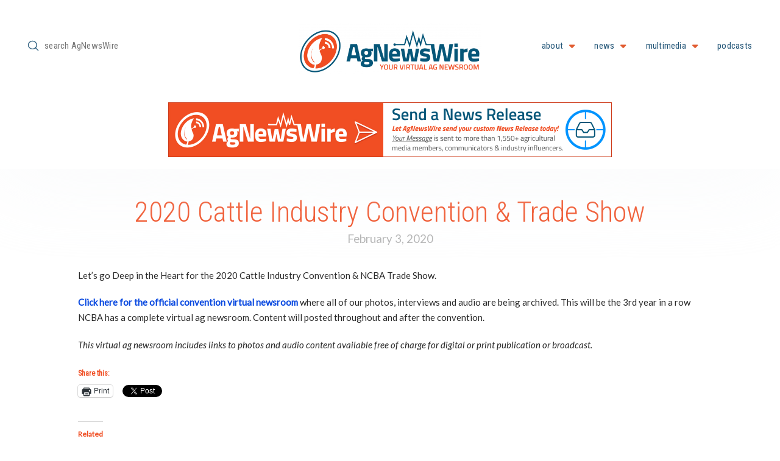

--- FILE ---
content_type: text/html; charset=UTF-8
request_url: https://agnewswire.com/2020/02/03/2020-cattle-industry-convention-trade-show/
body_size: 24666
content:
<!DOCTYPE html>
<html class="no-js" lang="en-US">
<head>
<meta charset="UTF-8">
<meta name="viewport" content="width=device-width, initial-scale=1.0">
<link rel="pingback" href="https://agnewswire.com/xmlrpc.php">
<title>2020 Cattle Industry Convention &#038; Trade Show | AgNewsWire</title>
<meta name='robots' content='max-image-preview:large' />
<script>window._wca = window._wca || [];</script>
<link rel='dns-prefetch' href='//www.google.com' />
<link rel='dns-prefetch' href='//stats.wp.com' />
<link rel='dns-prefetch' href='//v0.wordpress.com' />
<link rel='preconnect' href='//i0.wp.com' />
<link rel="alternate" type="application/rss+xml" title="AgNewsWire &raquo; Feed" href="https://agnewswire.com/feed/" />
<link rel="alternate" type="application/rss+xml" title="AgNewsWire &raquo; Comments Feed" href="https://agnewswire.com/comments/feed/" />
<link rel="alternate" title="oEmbed (JSON)" type="application/json+oembed" href="https://agnewswire.com/wp-json/oembed/1.0/embed?url=https%3A%2F%2Fagnewswire.com%2F2020%2F02%2F03%2F2020-cattle-industry-convention-trade-show%2F" />
<link rel="alternate" title="oEmbed (XML)" type="text/xml+oembed" href="https://agnewswire.com/wp-json/oembed/1.0/embed?url=https%3A%2F%2Fagnewswire.com%2F2020%2F02%2F03%2F2020-cattle-industry-convention-trade-show%2F&#038;format=xml" />
<!-- agnewswire.com is managing ads with Advanced Ads 2.0.16 – https://wpadvancedads.com/ --><script id="anw-ready">
			window.advanced_ads_ready=function(e,a){a=a||"complete";var d=function(e){return"interactive"===a?"loading"!==e:"complete"===e};d(document.readyState)?e():document.addEventListener("readystatechange",(function(a){d(a.target.readyState)&&e()}),{once:"interactive"===a})},window.advanced_ads_ready_queue=window.advanced_ads_ready_queue||[];		</script>
		<style id='wp-img-auto-sizes-contain-inline-css' type='text/css'>
img:is([sizes=auto i],[sizes^="auto," i]){contain-intrinsic-size:3000px 1500px}
/*# sourceURL=wp-img-auto-sizes-contain-inline-css */
</style>
<link rel='stylesheet' id='jetpack_related-posts-css' href='https://agnewswire.com/wp-content/plugins/jetpack/modules/related-posts/related-posts.css?ver=20240116' type='text/css' media='all' />
<style id='wp-emoji-styles-inline-css' type='text/css'>

	img.wp-smiley, img.emoji {
		display: inline !important;
		border: none !important;
		box-shadow: none !important;
		height: 1em !important;
		width: 1em !important;
		margin: 0 0.07em !important;
		vertical-align: -0.1em !important;
		background: none !important;
		padding: 0 !important;
	}
/*# sourceURL=wp-emoji-styles-inline-css */
</style>
<style id='wp-block-library-inline-css' type='text/css'>
:root{--wp-block-synced-color:#7a00df;--wp-block-synced-color--rgb:122,0,223;--wp-bound-block-color:var(--wp-block-synced-color);--wp-editor-canvas-background:#ddd;--wp-admin-theme-color:#007cba;--wp-admin-theme-color--rgb:0,124,186;--wp-admin-theme-color-darker-10:#006ba1;--wp-admin-theme-color-darker-10--rgb:0,107,160.5;--wp-admin-theme-color-darker-20:#005a87;--wp-admin-theme-color-darker-20--rgb:0,90,135;--wp-admin-border-width-focus:2px}@media (min-resolution:192dpi){:root{--wp-admin-border-width-focus:1.5px}}.wp-element-button{cursor:pointer}:root .has-very-light-gray-background-color{background-color:#eee}:root .has-very-dark-gray-background-color{background-color:#313131}:root .has-very-light-gray-color{color:#eee}:root .has-very-dark-gray-color{color:#313131}:root .has-vivid-green-cyan-to-vivid-cyan-blue-gradient-background{background:linear-gradient(135deg,#00d084,#0693e3)}:root .has-purple-crush-gradient-background{background:linear-gradient(135deg,#34e2e4,#4721fb 50%,#ab1dfe)}:root .has-hazy-dawn-gradient-background{background:linear-gradient(135deg,#faaca8,#dad0ec)}:root .has-subdued-olive-gradient-background{background:linear-gradient(135deg,#fafae1,#67a671)}:root .has-atomic-cream-gradient-background{background:linear-gradient(135deg,#fdd79a,#004a59)}:root .has-nightshade-gradient-background{background:linear-gradient(135deg,#330968,#31cdcf)}:root .has-midnight-gradient-background{background:linear-gradient(135deg,#020381,#2874fc)}:root{--wp--preset--font-size--normal:16px;--wp--preset--font-size--huge:42px}.has-regular-font-size{font-size:1em}.has-larger-font-size{font-size:2.625em}.has-normal-font-size{font-size:var(--wp--preset--font-size--normal)}.has-huge-font-size{font-size:var(--wp--preset--font-size--huge)}.has-text-align-center{text-align:center}.has-text-align-left{text-align:left}.has-text-align-right{text-align:right}.has-fit-text{white-space:nowrap!important}#end-resizable-editor-section{display:none}.aligncenter{clear:both}.items-justified-left{justify-content:flex-start}.items-justified-center{justify-content:center}.items-justified-right{justify-content:flex-end}.items-justified-space-between{justify-content:space-between}.screen-reader-text{border:0;clip-path:inset(50%);height:1px;margin:-1px;overflow:hidden;padding:0;position:absolute;width:1px;word-wrap:normal!important}.screen-reader-text:focus{background-color:#ddd;clip-path:none;color:#444;display:block;font-size:1em;height:auto;left:5px;line-height:normal;padding:15px 23px 14px;text-decoration:none;top:5px;width:auto;z-index:100000}html :where(.has-border-color){border-style:solid}html :where([style*=border-top-color]){border-top-style:solid}html :where([style*=border-right-color]){border-right-style:solid}html :where([style*=border-bottom-color]){border-bottom-style:solid}html :where([style*=border-left-color]){border-left-style:solid}html :where([style*=border-width]){border-style:solid}html :where([style*=border-top-width]){border-top-style:solid}html :where([style*=border-right-width]){border-right-style:solid}html :where([style*=border-bottom-width]){border-bottom-style:solid}html :where([style*=border-left-width]){border-left-style:solid}html :where(img[class*=wp-image-]){height:auto;max-width:100%}:where(figure){margin:0 0 1em}html :where(.is-position-sticky){--wp-admin--admin-bar--position-offset:var(--wp-admin--admin-bar--height,0px)}@media screen and (max-width:600px){html :where(.is-position-sticky){--wp-admin--admin-bar--position-offset:0px}}

/*# sourceURL=wp-block-library-inline-css */
</style><style id='global-styles-inline-css' type='text/css'>
:root{--wp--preset--aspect-ratio--square: 1;--wp--preset--aspect-ratio--4-3: 4/3;--wp--preset--aspect-ratio--3-4: 3/4;--wp--preset--aspect-ratio--3-2: 3/2;--wp--preset--aspect-ratio--2-3: 2/3;--wp--preset--aspect-ratio--16-9: 16/9;--wp--preset--aspect-ratio--9-16: 9/16;--wp--preset--color--black: #000000;--wp--preset--color--cyan-bluish-gray: #abb8c3;--wp--preset--color--white: #ffffff;--wp--preset--color--pale-pink: #f78da7;--wp--preset--color--vivid-red: #cf2e2e;--wp--preset--color--luminous-vivid-orange: #ff6900;--wp--preset--color--luminous-vivid-amber: #fcb900;--wp--preset--color--light-green-cyan: #7bdcb5;--wp--preset--color--vivid-green-cyan: #00d084;--wp--preset--color--pale-cyan-blue: #8ed1fc;--wp--preset--color--vivid-cyan-blue: #0693e3;--wp--preset--color--vivid-purple: #9b51e0;--wp--preset--gradient--vivid-cyan-blue-to-vivid-purple: linear-gradient(135deg,rgb(6,147,227) 0%,rgb(155,81,224) 100%);--wp--preset--gradient--light-green-cyan-to-vivid-green-cyan: linear-gradient(135deg,rgb(122,220,180) 0%,rgb(0,208,130) 100%);--wp--preset--gradient--luminous-vivid-amber-to-luminous-vivid-orange: linear-gradient(135deg,rgb(252,185,0) 0%,rgb(255,105,0) 100%);--wp--preset--gradient--luminous-vivid-orange-to-vivid-red: linear-gradient(135deg,rgb(255,105,0) 0%,rgb(207,46,46) 100%);--wp--preset--gradient--very-light-gray-to-cyan-bluish-gray: linear-gradient(135deg,rgb(238,238,238) 0%,rgb(169,184,195) 100%);--wp--preset--gradient--cool-to-warm-spectrum: linear-gradient(135deg,rgb(74,234,220) 0%,rgb(151,120,209) 20%,rgb(207,42,186) 40%,rgb(238,44,130) 60%,rgb(251,105,98) 80%,rgb(254,248,76) 100%);--wp--preset--gradient--blush-light-purple: linear-gradient(135deg,rgb(255,206,236) 0%,rgb(152,150,240) 100%);--wp--preset--gradient--blush-bordeaux: linear-gradient(135deg,rgb(254,205,165) 0%,rgb(254,45,45) 50%,rgb(107,0,62) 100%);--wp--preset--gradient--luminous-dusk: linear-gradient(135deg,rgb(255,203,112) 0%,rgb(199,81,192) 50%,rgb(65,88,208) 100%);--wp--preset--gradient--pale-ocean: linear-gradient(135deg,rgb(255,245,203) 0%,rgb(182,227,212) 50%,rgb(51,167,181) 100%);--wp--preset--gradient--electric-grass: linear-gradient(135deg,rgb(202,248,128) 0%,rgb(113,206,126) 100%);--wp--preset--gradient--midnight: linear-gradient(135deg,rgb(2,3,129) 0%,rgb(40,116,252) 100%);--wp--preset--font-size--small: 13px;--wp--preset--font-size--medium: 20px;--wp--preset--font-size--large: 36px;--wp--preset--font-size--x-large: 42px;--wp--preset--spacing--20: 0.44rem;--wp--preset--spacing--30: 0.67rem;--wp--preset--spacing--40: 1rem;--wp--preset--spacing--50: 1.5rem;--wp--preset--spacing--60: 2.25rem;--wp--preset--spacing--70: 3.38rem;--wp--preset--spacing--80: 5.06rem;--wp--preset--shadow--natural: 6px 6px 9px rgba(0, 0, 0, 0.2);--wp--preset--shadow--deep: 12px 12px 50px rgba(0, 0, 0, 0.4);--wp--preset--shadow--sharp: 6px 6px 0px rgba(0, 0, 0, 0.2);--wp--preset--shadow--outlined: 6px 6px 0px -3px rgb(255, 255, 255), 6px 6px rgb(0, 0, 0);--wp--preset--shadow--crisp: 6px 6px 0px rgb(0, 0, 0);}:where(.is-layout-flex){gap: 0.5em;}:where(.is-layout-grid){gap: 0.5em;}body .is-layout-flex{display: flex;}.is-layout-flex{flex-wrap: wrap;align-items: center;}.is-layout-flex > :is(*, div){margin: 0;}body .is-layout-grid{display: grid;}.is-layout-grid > :is(*, div){margin: 0;}:where(.wp-block-columns.is-layout-flex){gap: 2em;}:where(.wp-block-columns.is-layout-grid){gap: 2em;}:where(.wp-block-post-template.is-layout-flex){gap: 1.25em;}:where(.wp-block-post-template.is-layout-grid){gap: 1.25em;}.has-black-color{color: var(--wp--preset--color--black) !important;}.has-cyan-bluish-gray-color{color: var(--wp--preset--color--cyan-bluish-gray) !important;}.has-white-color{color: var(--wp--preset--color--white) !important;}.has-pale-pink-color{color: var(--wp--preset--color--pale-pink) !important;}.has-vivid-red-color{color: var(--wp--preset--color--vivid-red) !important;}.has-luminous-vivid-orange-color{color: var(--wp--preset--color--luminous-vivid-orange) !important;}.has-luminous-vivid-amber-color{color: var(--wp--preset--color--luminous-vivid-amber) !important;}.has-light-green-cyan-color{color: var(--wp--preset--color--light-green-cyan) !important;}.has-vivid-green-cyan-color{color: var(--wp--preset--color--vivid-green-cyan) !important;}.has-pale-cyan-blue-color{color: var(--wp--preset--color--pale-cyan-blue) !important;}.has-vivid-cyan-blue-color{color: var(--wp--preset--color--vivid-cyan-blue) !important;}.has-vivid-purple-color{color: var(--wp--preset--color--vivid-purple) !important;}.has-black-background-color{background-color: var(--wp--preset--color--black) !important;}.has-cyan-bluish-gray-background-color{background-color: var(--wp--preset--color--cyan-bluish-gray) !important;}.has-white-background-color{background-color: var(--wp--preset--color--white) !important;}.has-pale-pink-background-color{background-color: var(--wp--preset--color--pale-pink) !important;}.has-vivid-red-background-color{background-color: var(--wp--preset--color--vivid-red) !important;}.has-luminous-vivid-orange-background-color{background-color: var(--wp--preset--color--luminous-vivid-orange) !important;}.has-luminous-vivid-amber-background-color{background-color: var(--wp--preset--color--luminous-vivid-amber) !important;}.has-light-green-cyan-background-color{background-color: var(--wp--preset--color--light-green-cyan) !important;}.has-vivid-green-cyan-background-color{background-color: var(--wp--preset--color--vivid-green-cyan) !important;}.has-pale-cyan-blue-background-color{background-color: var(--wp--preset--color--pale-cyan-blue) !important;}.has-vivid-cyan-blue-background-color{background-color: var(--wp--preset--color--vivid-cyan-blue) !important;}.has-vivid-purple-background-color{background-color: var(--wp--preset--color--vivid-purple) !important;}.has-black-border-color{border-color: var(--wp--preset--color--black) !important;}.has-cyan-bluish-gray-border-color{border-color: var(--wp--preset--color--cyan-bluish-gray) !important;}.has-white-border-color{border-color: var(--wp--preset--color--white) !important;}.has-pale-pink-border-color{border-color: var(--wp--preset--color--pale-pink) !important;}.has-vivid-red-border-color{border-color: var(--wp--preset--color--vivid-red) !important;}.has-luminous-vivid-orange-border-color{border-color: var(--wp--preset--color--luminous-vivid-orange) !important;}.has-luminous-vivid-amber-border-color{border-color: var(--wp--preset--color--luminous-vivid-amber) !important;}.has-light-green-cyan-border-color{border-color: var(--wp--preset--color--light-green-cyan) !important;}.has-vivid-green-cyan-border-color{border-color: var(--wp--preset--color--vivid-green-cyan) !important;}.has-pale-cyan-blue-border-color{border-color: var(--wp--preset--color--pale-cyan-blue) !important;}.has-vivid-cyan-blue-border-color{border-color: var(--wp--preset--color--vivid-cyan-blue) !important;}.has-vivid-purple-border-color{border-color: var(--wp--preset--color--vivid-purple) !important;}.has-vivid-cyan-blue-to-vivid-purple-gradient-background{background: var(--wp--preset--gradient--vivid-cyan-blue-to-vivid-purple) !important;}.has-light-green-cyan-to-vivid-green-cyan-gradient-background{background: var(--wp--preset--gradient--light-green-cyan-to-vivid-green-cyan) !important;}.has-luminous-vivid-amber-to-luminous-vivid-orange-gradient-background{background: var(--wp--preset--gradient--luminous-vivid-amber-to-luminous-vivid-orange) !important;}.has-luminous-vivid-orange-to-vivid-red-gradient-background{background: var(--wp--preset--gradient--luminous-vivid-orange-to-vivid-red) !important;}.has-very-light-gray-to-cyan-bluish-gray-gradient-background{background: var(--wp--preset--gradient--very-light-gray-to-cyan-bluish-gray) !important;}.has-cool-to-warm-spectrum-gradient-background{background: var(--wp--preset--gradient--cool-to-warm-spectrum) !important;}.has-blush-light-purple-gradient-background{background: var(--wp--preset--gradient--blush-light-purple) !important;}.has-blush-bordeaux-gradient-background{background: var(--wp--preset--gradient--blush-bordeaux) !important;}.has-luminous-dusk-gradient-background{background: var(--wp--preset--gradient--luminous-dusk) !important;}.has-pale-ocean-gradient-background{background: var(--wp--preset--gradient--pale-ocean) !important;}.has-electric-grass-gradient-background{background: var(--wp--preset--gradient--electric-grass) !important;}.has-midnight-gradient-background{background: var(--wp--preset--gradient--midnight) !important;}.has-small-font-size{font-size: var(--wp--preset--font-size--small) !important;}.has-medium-font-size{font-size: var(--wp--preset--font-size--medium) !important;}.has-large-font-size{font-size: var(--wp--preset--font-size--large) !important;}.has-x-large-font-size{font-size: var(--wp--preset--font-size--x-large) !important;}
/*# sourceURL=global-styles-inline-css */
</style>

<style id='classic-theme-styles-inline-css' type='text/css'>
/*! This file is auto-generated */
.wp-block-button__link{color:#fff;background-color:#32373c;border-radius:9999px;box-shadow:none;text-decoration:none;padding:calc(.667em + 2px) calc(1.333em + 2px);font-size:1.125em}.wp-block-file__button{background:#32373c;color:#fff;text-decoration:none}
/*# sourceURL=/wp-includes/css/classic-themes.min.css */
</style>
<link rel='stylesheet' id='ctct_form_styles-css' href='https://agnewswire.com/wp-content/plugins/constant-contact-forms/assets/css/style.css?ver=2.15.2' type='text/css' media='all' />
<link rel='stylesheet' id='wpmenucart-icons-css' href='https://agnewswire.com/wp-content/plugins/woocommerce-menu-bar-cart/assets/css/wpmenucart-icons.min.css?ver=2.14.12' type='text/css' media='all' />
<style id='wpmenucart-icons-inline-css' type='text/css'>
@font-face{font-family:WPMenuCart;src:url(https://agnewswire.com/wp-content/plugins/woocommerce-menu-bar-cart/assets/fonts/WPMenuCart.eot);src:url(https://agnewswire.com/wp-content/plugins/woocommerce-menu-bar-cart/assets/fonts/WPMenuCart.eot?#iefix) format('embedded-opentype'),url(https://agnewswire.com/wp-content/plugins/woocommerce-menu-bar-cart/assets/fonts/WPMenuCart.woff2) format('woff2'),url(https://agnewswire.com/wp-content/plugins/woocommerce-menu-bar-cart/assets/fonts/WPMenuCart.woff) format('woff'),url(https://agnewswire.com/wp-content/plugins/woocommerce-menu-bar-cart/assets/fonts/WPMenuCart.ttf) format('truetype'),url(https://agnewswire.com/wp-content/plugins/woocommerce-menu-bar-cart/assets/fonts/WPMenuCart.svg#WPMenuCart) format('svg');font-weight:400;font-style:normal;font-display:swap}
/*# sourceURL=wpmenucart-icons-inline-css */
</style>
<link rel='stylesheet' id='wpmenucart-css' href='https://agnewswire.com/wp-content/plugins/woocommerce-menu-bar-cart/assets/css/wpmenucart-main.min.css?ver=2.14.12' type='text/css' media='all' />
<link rel='stylesheet' id='woocommerce-redirect-after-checkout-css' href='https://agnewswire.com/wp-content/plugins/woocommerce-redirect-after-checkout/public/css/woocommerce-redirect-after-checkout-public.css?ver=1.0.10' type='text/css' media='all' />
<link rel='stylesheet' id='woocommerce-smallscreen-css' href='https://agnewswire.com/wp-content/plugins/woocommerce/assets/css/woocommerce-smallscreen.css?ver=10.4.3' type='text/css' media='only screen and (max-width: 768px)' />
<style id='woocommerce-inline-inline-css' type='text/css'>
.woocommerce form .form-row .required { visibility: visible; }
/*# sourceURL=woocommerce-inline-inline-css */
</style>
<link rel='stylesheet' id='x-stack-css' href='https://agnewswire.com/wp-content/themes/pro/framework/dist/css/site/stacks/icon.css?ver=6.7.10' type='text/css' media='all' />
<link rel='stylesheet' id='x-woocommerce-css' href='https://agnewswire.com/wp-content/themes/pro/framework/dist/css/site/woocommerce/icon.css?ver=6.7.10' type='text/css' media='all' />
<link rel='stylesheet' id='x-child-css' href='https://agnewswire.com/wp-content/themes/pro-child-AgNewsWire/style.css?ver=6.7.10' type='text/css' media='all' />
<style id='cs-inline-css' type='text/css'>
@media (min-width:1200px){.x-hide-xl{display:none !important;}}@media (min-width:979px) and (max-width:1199px){.x-hide-lg{display:none !important;}}@media (min-width:767px) and (max-width:978px){.x-hide-md{display:none !important;}}@media (min-width:480px) and (max-width:766px){.x-hide-sm{display:none !important;}}@media (max-width:479px){.x-hide-xs{display:none !important;}} a,h1 a:hover,h2 a:hover,h3 a:hover,h4 a:hover,h5 a:hover,h6 a:hover,#respond .required,.x-pagination a:hover,.x-pagination span.current,.woocommerce-pagination a:hover,.woocommerce-pagination span[aria-current],.widget_tag_cloud .tagcloud a:hover,.widget_product_tag_cloud .tagcloud a:hover,.x-scroll-top:hover,.x-comment-author a:hover,.mejs-button button:hover{color:rgb(8,72,224);}a:hover{color:rgb(240,78,35);}.woocommerce .price > .amount,.woocommerce .price > ins > .amount,.woocommerce li.product .entry-header h3 a:hover,.woocommerce .star-rating:before,.woocommerce .star-rating span:before,.woocommerce .onsale{color:rgb(8,72,224);}a.x-img-thumbnail:hover,textarea:focus,input[type="text"]:focus,input[type="password"]:focus,input[type="datetime"]:focus,input[type="datetime-local"]:focus,input[type="date"]:focus,input[type="month"]:focus,input[type="time"]:focus,input[type="week"]:focus,input[type="number"]:focus,input[type="email"]:focus,input[type="url"]:focus,input[type="search"]:focus,input[type="tel"]:focus,input[type="color"]:focus,.uneditable-input:focus,.x-pagination a:hover,.x-pagination span.current,.woocommerce-pagination a:hover,.woocommerce-pagination span[aria-current],.widget_tag_cloud .tagcloud a:hover,.widget_product_tag_cloud .tagcloud a:hover,.x-scroll-top:hover{border-color:rgb(8,72,224);}.flex-direction-nav a,.flex-control-nav a:hover,.flex-control-nav a.flex-active,.x-dropcap,.x-skill-bar .bar,.x-pricing-column.featured h2,.x-portfolio-filters,.x-entry-share .x-share:hover,.widget_price_filter .ui-slider .ui-slider-range,.mejs-time-current{background-color:rgb(8,72,224);}.x-portfolio-filters:hover{background-color:rgb(240,78,35);}.entry-title:before{display:none;}.x-comment-author,.x-comment-time,.comment-form-author label,.comment-form-email label,.comment-form-url label,.comment-form-rating label,.comment-form-comment label{font-family:"Roboto Condensed",sans-serif;}.x-comment-time,.entry-thumb:before,.p-meta{color:hsl(0,0%,16%);}.woocommerce .price > .from,.woocommerce .price > del,.woocommerce p.stars span a:after{color:hsl(0,0%,16%);}.entry-title a:hover,.x-comment-author,.x-comment-author a,.comment-form-author label,.comment-form-email label,.comment-form-url label,.comment-form-rating label,.comment-form-comment label,.x-accordion-heading .x-accordion-toggle,.x-nav-tabs > li > a:hover,.x-nav-tabs > .active > a,.x-nav-tabs > .active > a:hover,.mejs-button button{color:rgb(240,78,35);}.h-comments-title small,.h-feature-headline span i,.x-portfolio-filters-menu,.mejs-time-loaded{background-color:rgb(240,78,35) !important;}@media (min-width:1200px){.x-sidebar{width:250px;overflow-y:auto;}body.x-sidebar-content-active,body[class*="page-template-template-blank"].x-sidebar-content-active.x-blank-template-sidebar-active{padding-left:250px;}body.x-content-sidebar-active,body[class*="page-template-template-blank"].x-content-sidebar-active.x-blank-template-sidebar-active{padding-right:250px;}}html{font-size:15px;}@media (min-width:479px){html{font-size:15px;}}@media (min-width:766px){html{font-size:15px;}}@media (min-width:978px){html{font-size:15px;}}@media (min-width:1199px){html{font-size:15px;}}body{font-style:normal;font-weight:400;color:hsl(0,0%,16%);background-color:rgb(255,255,255);}.w-b{font-weight:400 !important;}h1,h2,h3,h4,h5,h6,.h1,.h2,.h3,.h4,.h5,.h6,.x-text-headline{font-family:"Roboto Condensed",sans-serif;font-style:normal;font-weight:300;}h1,.h1{letter-spacing:0em;}h2,.h2{letter-spacing:0em;}h3,.h3{letter-spacing:0em;}h4,.h4{letter-spacing:0em;}h5,.h5{letter-spacing:0em;}h6,.h6{letter-spacing:0em;}.w-h{font-weight:300 !important;}.x-container.width{width:100%;}.x-container.max{max-width:4000px;}.x-bar-content.x-container.width{flex-basis:100%;}.x-main.full{float:none;clear:both;display:block;width:auto;}@media (max-width:978.98px){.x-main.full,.x-main.left,.x-main.right,.x-sidebar.left,.x-sidebar.right{float:none;display:block;width:auto !important;}}.entry-header,.entry-content{font-size:1rem;}body,input,button,select,textarea{font-family:"Lato",sans-serif;}h1,h2,h3,h4,h5,h6,.h1,.h2,.h3,.h4,.h5,.h6,h1 a,h2 a,h3 a,h4 a,h5 a,h6 a,.h1 a,.h2 a,.h3 a,.h4 a,.h5 a,.h6 a,blockquote{color:rgb(240,78,35);}.cfc-h-tx{color:rgb(240,78,35) !important;}.cfc-h-bd{border-color:rgb(240,78,35) !important;}.cfc-h-bg{background-color:rgb(240,78,35) !important;}.cfc-b-tx{color:hsl(0,0%,16%) !important;}.cfc-b-bd{border-color:hsl(0,0%,16%) !important;}.cfc-b-bg{background-color:hsl(0,0%,16%) !important;}.x-btn,.button,[type="submit"]{color:#ffffff;border-color:rgb(225,92,49);background-color:rgb(225,92,49);text-shadow:0 0.075em 0.075em rgba(0,0,0,0.5);padding:0.643em 1.429em 0.857em;font-size:28px;}.x-btn:hover,.button:hover,[type="submit"]:hover{color:#ffffff;border-color:rgb(34,85,119);background-color:rgba(34,85,119,0.96);text-shadow:0 0.075em 0.075em rgba(0,0,0,0.5);}.x-btn.x-btn-real,.x-btn.x-btn-real:hover{margin-bottom:0.25em;text-shadow:0 0.075em 0.075em rgba(0,0,0,0.65);}.x-btn.x-btn-real{box-shadow:0 0.25em 0 0 #a71000,0 4px 9px rgba(0,0,0,0.75);}.x-btn.x-btn-real:hover{box-shadow:0 0.25em 0 0 #a71000,0 4px 9px rgba(0,0,0,0.75);}.x-btn.x-btn-flat,.x-btn.x-btn-flat:hover{margin-bottom:0;text-shadow:0 0.075em 0.075em rgba(0,0,0,0.65);box-shadow:none;}.x-btn.x-btn-transparent,.x-btn.x-btn-transparent:hover{margin-bottom:0;border-width:3px;text-shadow:none;text-transform:uppercase;background-color:transparent;box-shadow:none;}.woocommerce-MyAccount-navigation-link a{color:hsl(0,0%,16%);}.woocommerce-MyAccount-navigation-link a:hover,.woocommerce-MyAccount-navigation-link.is-active a{color:rgb(240,78,35);}.cart_item .product-remove a{color:hsl(0,0%,16%);}.cart_item .product-remove a:hover{color:rgb(240,78,35);}.cart_item .product-name a{color:rgb(240,78,35);}.cart_item .product-name a:hover{color:rgb(8,72,224);}.woocommerce p.stars span a{background-color:rgb(8,72,224);}.widget_best_sellers ul li a img,.widget_shopping_cart ul li a img,.widget_products ul li a img,.widget_featured_products ul li a img,.widget_onsale ul li a img,.widget_random_products ul li a img,.widget_recently_viewed_products ul li a img,.widget_recent_products ul li a img,.widget_recent_reviews ul li a img,.widget_top_rated_products ul li a img{float:right;margin-left:0.65em;margin-right:0;}.bg .mejs-container,.x-video .mejs-container{position:unset !important;} @font-face{font-family:'FontAwesomePro';font-style:normal;font-weight:900;font-display:block;src:url('https://agnewswire.com/wp-content/themes/pro/cornerstone/assets/fonts/fa-solid-900.woff2?ver=6.7.2') format('woff2'),url('https://agnewswire.com/wp-content/themes/pro/cornerstone/assets/fonts/fa-solid-900.ttf?ver=6.7.2') format('truetype');}[data-x-fa-pro-icon]{font-family:"FontAwesomePro" !important;}[data-x-fa-pro-icon]:before{content:attr(data-x-fa-pro-icon);}[data-x-icon],[data-x-icon-o],[data-x-icon-l],[data-x-icon-s],[data-x-icon-b],[data-x-icon-sr],[data-x-icon-ss],[data-x-icon-sl],[data-x-fa-pro-icon],[class*="cs-fa-"]{display:inline-flex;font-style:normal;font-weight:400;text-decoration:inherit;text-rendering:auto;-webkit-font-smoothing:antialiased;-moz-osx-font-smoothing:grayscale;}[data-x-icon].left,[data-x-icon-o].left,[data-x-icon-l].left,[data-x-icon-s].left,[data-x-icon-b].left,[data-x-icon-sr].left,[data-x-icon-ss].left,[data-x-icon-sl].left,[data-x-fa-pro-icon].left,[class*="cs-fa-"].left{margin-right:0.5em;}[data-x-icon].right,[data-x-icon-o].right,[data-x-icon-l].right,[data-x-icon-s].right,[data-x-icon-b].right,[data-x-icon-sr].right,[data-x-icon-ss].right,[data-x-icon-sl].right,[data-x-fa-pro-icon].right,[class*="cs-fa-"].right{margin-left:0.5em;}[data-x-icon]:before,[data-x-icon-o]:before,[data-x-icon-l]:before,[data-x-icon-s]:before,[data-x-icon-b]:before,[data-x-icon-sr]:before,[data-x-icon-ss]:before,[data-x-icon-sl]:before,[data-x-fa-pro-icon]:before,[class*="cs-fa-"]:before{line-height:1;}@font-face{font-family:'FontAwesome';font-style:normal;font-weight:900;font-display:block;src:url('https://agnewswire.com/wp-content/themes/pro/cornerstone/assets/fonts/fa-solid-900.woff2?ver=6.7.2') format('woff2'),url('https://agnewswire.com/wp-content/themes/pro/cornerstone/assets/fonts/fa-solid-900.ttf?ver=6.7.2') format('truetype');}[data-x-icon],[data-x-icon-s],[data-x-icon][class*="cs-fa-"]{font-family:"FontAwesome" !important;font-weight:900;}[data-x-icon]:before,[data-x-icon][class*="cs-fa-"]:before{content:attr(data-x-icon);}[data-x-icon-s]:before{content:attr(data-x-icon-s);}@font-face{font-family:'FontAwesomeRegular';font-style:normal;font-weight:400;font-display:block;src:url('https://agnewswire.com/wp-content/themes/pro/cornerstone/assets/fonts/fa-regular-400.woff2?ver=6.7.2') format('woff2'),url('https://agnewswire.com/wp-content/themes/pro/cornerstone/assets/fonts/fa-regular-400.ttf?ver=6.7.2') format('truetype');}@font-face{font-family:'FontAwesomePro';font-style:normal;font-weight:400;font-display:block;src:url('https://agnewswire.com/wp-content/themes/pro/cornerstone/assets/fonts/fa-regular-400.woff2?ver=6.7.2') format('woff2'),url('https://agnewswire.com/wp-content/themes/pro/cornerstone/assets/fonts/fa-regular-400.ttf?ver=6.7.2') format('truetype');}[data-x-icon-o]{font-family:"FontAwesomeRegular" !important;}[data-x-icon-o]:before{content:attr(data-x-icon-o);}@font-face{font-family:'FontAwesomeLight';font-style:normal;font-weight:300;font-display:block;src:url('https://agnewswire.com/wp-content/themes/pro/cornerstone/assets/fonts/fa-light-300.woff2?ver=6.7.2') format('woff2'),url('https://agnewswire.com/wp-content/themes/pro/cornerstone/assets/fonts/fa-light-300.ttf?ver=6.7.2') format('truetype');}@font-face{font-family:'FontAwesomePro';font-style:normal;font-weight:300;font-display:block;src:url('https://agnewswire.com/wp-content/themes/pro/cornerstone/assets/fonts/fa-light-300.woff2?ver=6.7.2') format('woff2'),url('https://agnewswire.com/wp-content/themes/pro/cornerstone/assets/fonts/fa-light-300.ttf?ver=6.7.2') format('truetype');}[data-x-icon-l]{font-family:"FontAwesomeLight" !important;font-weight:300;}[data-x-icon-l]:before{content:attr(data-x-icon-l);}@font-face{font-family:'FontAwesomeBrands';font-style:normal;font-weight:normal;font-display:block;src:url('https://agnewswire.com/wp-content/themes/pro/cornerstone/assets/fonts/fa-brands-400.woff2?ver=6.7.2') format('woff2'),url('https://agnewswire.com/wp-content/themes/pro/cornerstone/assets/fonts/fa-brands-400.ttf?ver=6.7.2') format('truetype');}[data-x-icon-b]{font-family:"FontAwesomeBrands" !important;}[data-x-icon-b]:before{content:attr(data-x-icon-b);}.woocommerce .button.product_type_simple:before,.woocommerce .button.product_type_variable:before,.woocommerce .button.single_add_to_cart_button:before{font-family:"FontAwesome" !important;font-weight:900;}.widget.widget_rss li .rsswidget:before{content:"\f35d";padding-right:0.4em;font-family:"FontAwesome";} .mf2c-0.x-bar{width:calc(100% - (0px * 2));margin-top:0px;margin-left:0px;margin-right:0px;height:10rem;font-size:1rem;z-index:9999;}.mf2c-0 .x-bar-content{align-items:stretch;height:10rem;max-width:1400px;}.mf2c-0.x-bar-outer-spacers:after,.mf2c-0.x-bar-outer-spacers:before{flex-basis:2em;width:2em!important;height:2em;}.mf2c-0.x-bar-space{font-size:1rem;height:10rem;}.mf2c-1.x-bar{border-top-width:0;border-right-width:0;border-bottom-width:0;border-left-width:0;}.mf2c-1 .x-bar-content{display:flex;flex-direction:row;justify-content:space-between;flex-grow:0;flex-shrink:1;flex-basis:100%;}.mf2c-2.x-bar{height:auto;padding-top:calc(8rem + 1vw + 35px);padding-right:0px;padding-bottom:1.5vw;padding-left:0px;font-size:16px;box-shadow:0em 0em 10em 18px rgba(244,245,247,0.54);z-index:9998;}.mf2c-2 .x-bar-content{align-items:center;height:auto;}.mf2c-2.x-bar-outer-spacers:after,.mf2c-2.x-bar-outer-spacers:before{flex-basis:20px;width:20px!important;height:20px;}.mf2c-2.x-bar-space{font-size:16px;height:auto;}.mf2c-3.x-bar-container{display:flex;align-items:center;border-top-width:0;border-right-width:0;border-bottom-width:0;border-left-width:0;font-size:1em;z-index:1;}.mf2c-4.x-bar-container{flex-direction:row;flex-shrink:0;}.mf2c-5.x-bar-container{justify-content:flex-start;}.mf2c-6.x-bar-container{flex-grow:1;flex-basis:0%;}.mf2c-7.x-bar-container{justify-content:space-between;}.mf2c-8.x-bar-container{flex-grow:0;flex-basis:auto;}.mf2c-9.x-bar-container{justify-content:flex-end;}.mf2c-a.x-bar-container{flex-direction:column;justify-content:center;flex-shrink:1;margin-top:0px;margin-right:auto;margin-bottom:0;margin-left:auto;}.mf2c-b{width:100%;height:auto;border-top-width:1px;border-right-width:1px;border-bottom-width:1px;border-left-width:1px;border-top-style:solid;border-right-style:solid;border-bottom-style:solid;border-left-style:solid;border-top-left-radius:100em;border-top-right-radius:100em;border-bottom-right-radius:100em;border-bottom-left-radius:100em;}.mf2c-b.x-search-focused{border-top-left-radius:100em;border-top-right-radius:100em;border-bottom-right-radius:100em;border-bottom-left-radius:100em;}.mf2c-b .x-search-input{order:2;margin-top:0px;margin-right:0px;margin-bottom:0px;margin-left:0px;font-family:"Roboto Condensed",sans-serif;font-size:1em;font-style:normal;font-weight:400;line-height:1.3;letter-spacing:0.015em;}.mf2c-b .x-search-btn-submit{order:1;width:1em;height:1em;margin-right:0.5em;margin-left:0.75em;border-top-width:0;border-right-width:0;border-bottom-width:0;border-left-width:0;background-color:transparent;}.mf2c-b .x-search-btn-submit:focus,.mf2c-b .x-search-btn-submit:hover{color:rgba(255,255,255,0.75);}.mf2c-b .x-search-btn-clear{order:3;width:1em;height:1em;margin-right:0.75em;margin-left:0.5em;border-top-width:0;border-right-width:0;border-bottom-width:0;border-left-width:0;background-color:transparent;}.mf2c-b .x-search-btn-clear:focus,.mf2c-b .x-search-btn-clear:hover{color:rgba(255,255,255,0.75);}.mf2c-c{max-width:15em;border-top-color:hsla(0,0%,100%,0);border-right-color:hsla(0,0%,100%,0);border-bottom-color:hsla(0,0%,100%,0);border-left-color:hsla(0,0%,100%,0);font-size:1rem;background-color:transparent;}.mf2c-c.x-search-focused{border-top-color:hsla(0,0%,100%,0.5);border-right-color:hsla(0,0%,100%,0.5);border-bottom-color:hsla(0,0%,100%,0.5);border-left-color:hsla(0,0%,100%,0.5);}.mf2c-c .x-search-input{color:rgb(116,116,116);}.mf2c-c.x-search-has-content .x-search-input{color:rgb(22,20,48);}.mf2c-c .x-search-btn-submit{margin-top:0.5em;margin-bottom:0.5em;font-size:1.25em;color:rgba(34,85,119,0.88);}.mf2c-c .x-search-btn-clear{margin-top:0.5em;margin-bottom:0.5em;border-top-left-radius:100em;border-top-right-radius:100em;border-bottom-right-radius:100em;border-bottom-left-radius:100em;color:hsl(0,0%,100%);font-size:1.25em;}.mf2c-c .x-search-btn-clear:focus,.mf2c-c .x-search-btn-clear:hover{border-top-left-radius:100em;border-top-right-radius:100em;border-bottom-right-radius:100em;border-bottom-left-radius:100em;}.mf2c-d{max-width:none;border-top-color:hsla(0,0%,100%,0.5);border-right-color:hsla(0,0%,100%,0.5);border-bottom-color:hsla(0,0%,100%,0.5);border-left-color:hsla(0,0%,100%,0.5);font-size:1em;background-color:rgba(22,20,48,0.5);}.mf2c-d.x-search-focused{border-top-color:white;border-right-color:white;border-bottom-color:white;border-left-color:white;background-color:rgb(22,20,48);}.mf2c-d .x-search-input{color:hsla(0,0%,100%,0.5);}.mf2c-d.x-search-has-content .x-search-input{color:#ffffff;}.mf2c-d .x-search-btn-submit{margin-top:0.65em;margin-bottom:0.65em;font-size:1em;color:white;}.mf2c-d .x-search-btn-clear{margin-top:0.65em;margin-bottom:0.65em;color:rgba(255,255,255,1);font-size:1em;}.mf2c-e.x-image{font-size:1em;max-width:20rem;margin-top:10px;margin-right:0px;margin-bottom:0px;margin-left:0px;border-top-width:0;border-right-width:0;border-bottom-width:0;border-left-width:0;background-color:transparent;}.mf2c-e.x-image img{aspect-ratio:auto;}.mf2c-f{margin-top:0px;margin-right:0px;margin-bottom:-1px;margin-left:0px;font-size:1rem;display:flex;flex-direction:row;justify-content:space-around;align-items:stretch;align-self:stretch;flex-grow:0;flex-shrink:0;flex-basis:auto;}.mf2c-f > li,.mf2c-f > li > a{flex-grow:0;flex-shrink:1;flex-basis:auto;}.mf2c-g .x-dropdown {width:14em;font-size:16px;border-top-left-radius:5px;border-top-right-radius:5px;border-bottom-right-radius:5px;border-bottom-left-radius:5px;background-color:rgb(34,85,119);box-shadow:0em 0em 2em 0em rgba(0,0,0,0.15);}.mf2c-g .x-dropdown[data-x-stem-menu-top],.mf2c-g .x-dropdown[data-x-stem-root] {margin-top:-2.75em;}.mf2c-h .x-dropdown {border-top-width:0;border-right-width:0;border-bottom-width:0;border-left-width:0;transition-duration:500ms,500ms,0s;transition-timing-function:cubic-bezier(0.400,0.000,0.200,1.000);}.mf2c-h .x-dropdown:not(.x-active) {transition-delay:0s,0s,500ms;}.mf2c-h .x-dropdown[data-x-stem-menu-top],.mf2c-h .x-dropdown[data-x-stem-root] {margin-right:0em;margin-bottom:0em;margin-left:0em;}.mf2c-i {width:12em;font-size:1rem;border-top-width:0;border-right-width:0;border-bottom-width:0;border-left-width:0;background-color:rgb(244,245,247);box-shadow:0em 0.15em 5em 0em hsla(0,0%,0%,0.6);transition-duration:500ms,500ms,0s;transition-timing-function:cubic-bezier(0.400,0.000,0.200,1.000);}.mf2c-i:not(.x-active) {transition-delay:0s,0s,500ms;}.mf2c-i[data-x-stem-menu-top],.mf2c-i[data-x-stem-root] {margin-top:-2.24em;margin-right:0em;margin-bottom:0em;margin-left:0em;}.mf2c-j .x-dropdown {width:12em;font-size:1rem;background-color:rgb(244,245,247);box-shadow:0em 0.15em 5em 0em hsla(0,0%,0%,0.6);}.mf2c-j .x-dropdown[data-x-stem-menu-top],.mf2c-j .x-dropdown[data-x-stem-root] {margin-top:-2.24em;}.mf2c-k.x-anchor {font-size:1em;}.mf2c-k.x-anchor .x-anchor-content {padding-right:0.75em;padding-left:0.75em;}.mf2c-k.x-anchor .x-anchor-text {margin-top:5px;margin-bottom:5px;margin-left:5px;}.mf2c-k.x-anchor .x-anchor-text-primary {font-size:1em;font-style:normal;line-height:1;}.mf2c-l.x-anchor {border-top-width:0;border-right-width:0;border-bottom-width:0;border-left-width:0;}.mf2c-l.x-anchor .x-anchor-content {display:flex;flex-direction:row;justify-content:center;align-items:center;}.mf2c-m.x-anchor {background-color:transparent;}.mf2c-n.x-anchor .x-anchor-content {padding-top:0em;padding-bottom:1px;}.mf2c-n.x-anchor .x-anchor-text {margin-right:5px;}.mf2c-n.x-anchor .x-anchor-text-primary {color:rgb(34,85,119);}.mf2c-n.x-anchor:hover .x-anchor-text-primary,.mf2c-n.x-anchor[class*="active"] .x-anchor-text-primary,[data-x-effect-provider*="colors"]:hover .mf2c-n.x-anchor .x-anchor-text-primary {color:rgb(18,44,61);}.mf2c-n.x-anchor .x-anchor-sub-indicator {color:#e15c31;}.mf2c-n.x-anchor:hover .x-anchor-sub-indicator,.mf2c-n.x-anchor[class*="active"] .x-anchor-sub-indicator,[data-x-effect-provider*="colors"]:hover .mf2c-n.x-anchor .x-anchor-sub-indicator {color:rgba(0,0,0,0.95);}.mf2c-n > .is-primary {height:1px;color:#E15C31;}.mf2c-o.x-anchor .x-anchor-text-primary {font-family:"Roboto Condensed",sans-serif;font-weight:400;letter-spacing:0.015em;margin-right:calc(0.015em * -1);text-transform:lowercase;}.mf2c-o.x-anchor .x-anchor-sub-indicator {margin-top:5px;margin-right:5px;margin-bottom:5px;margin-left:5px;font-size:1em;}.mf2c-p > .is-primary {width:100%;transform-origin:50% 50%;}.mf2c-q.x-anchor .x-anchor-content {padding-top:0.75em;padding-bottom:0.75em;}.mf2c-q.x-anchor .x-anchor-text {margin-right:auto;}.mf2c-r.x-anchor .x-anchor-text-primary {font-family:inherit;font-weight:400;text-transform:capitalize;color:rgb(242,242,242);}.mf2c-r.x-anchor:hover .x-anchor-text-primary,.mf2c-r.x-anchor[class*="active"] .x-anchor-text-primary,[data-x-effect-provider*="colors"]:hover .mf2c-r.x-anchor .x-anchor-text-primary {color:rgb(255,255,255);}.mf2c-r > .is-secondary {width:100%;height:3em;border-top-left-radius:5px;border-top-right-radius:5px;border-bottom-right-radius:5px;border-bottom-left-radius:5px;color:rgb(27,69,96);transform-origin:50% 50%;}.mf2c-s.x-anchor {width:3em;height:3em;margin-top:0em;margin-right:0em;border-top-left-radius:100em;border-top-right-radius:100em;border-bottom-right-radius:100em;border-bottom-left-radius:100em;font-size:1rem;}.mf2c-s.x-anchor .x-graphic-icon {width:1em;border-top-width:0;border-right-width:0;border-bottom-width:0;border-left-width:0;height:1em;line-height:1em;background-color:transparent;}.mf2c-s.x-anchor .x-toggle-burger {margin-right:0;margin-left:0;}.mf2c-s > .is-primary {height:100%;border-top-left-radius:100em;border-top-right-radius:100em;border-bottom-right-radius:100em;border-bottom-left-radius:100em;color:rgb(244,245,247);}.mf2c-t.x-anchor {margin-bottom:-1px;margin-left:0.25em;}.mf2c-t.x-anchor .x-graphic-icon {font-size:1em;color:rgb(225,92,49);}.mf2c-t.x-anchor:hover .x-graphic-icon,.mf2c-t.x-anchor[class*="active"] .x-graphic-icon,[data-x-effect-provider*="colors"]:hover .mf2c-t.x-anchor .x-graphic-icon {color:rgb(34,85,119);}.mf2c-t.x-anchor .x-toggle {color:rgba(0,0,0,1);}.mf2c-t.x-anchor:hover .x-toggle,.mf2c-t.x-anchor[class*="active"] .x-toggle,[data-x-effect-provider*="colors"]:hover .mf2c-t.x-anchor .x-toggle {color:rgba(0,0,0,0.5);}.mf2c-t.x-anchor .x-toggle-burger {width:12em;margin-top:3.25em;margin-bottom:3.25em;font-size:0.1em;}.mf2c-t.x-anchor .x-toggle-burger-bun-t {transform:translate3d(0,calc(3.25em * -1),0);}.mf2c-t.x-anchor .x-toggle-burger-bun-b {transform:translate3d(0,3.25em,0);}.mf2c-u.x-anchor {margin-bottom:0em;margin-left:0.5em;}.mf2c-u.x-anchor .x-graphic-icon {font-size:1.25em;color:rgba(0,0,0,1);}.mf2c-u.x-anchor:hover .x-graphic-icon,.mf2c-u.x-anchor[class*="active"] .x-graphic-icon,[data-x-effect-provider*="colors"]:hover .mf2c-u.x-anchor .x-graphic-icon {color:rgba(0,0,0,0.5);}.mf2c-u.x-anchor .x-toggle {color:rgb(34,85,119);}.mf2c-u.x-anchor:hover .x-toggle,.mf2c-u.x-anchor[class*="active"] .x-toggle,[data-x-effect-provider*="colors"]:hover .mf2c-u.x-anchor .x-toggle {color:rgb(22,20,48);}.mf2c-u.x-anchor .x-toggle-burger {width:10em;margin-top:3em;margin-bottom:3em;font-size:2px;}.mf2c-u.x-anchor .x-toggle-burger-bun-t {transform:translate3d(0,calc(3em * -1),0);}.mf2c-u.x-anchor .x-toggle-burger-bun-b {transform:translate3d(0,3em,0);}.mf2c-v.x-anchor {background-color:rgb(244,245,247);}.mf2c-v.x-anchor:hover,.mf2c-v.x-anchor[class*="active"],[data-x-effect-provider*="colors"]:hover .mf2c-v.x-anchor {background-color:rgba(34,85,119,0.84);}.mf2c-v.x-anchor .x-anchor-text-primary {color:rgb(22,20,48);}.mf2c-v.x-anchor:hover .x-anchor-text-primary,.mf2c-v.x-anchor[class*="active"] .x-anchor-text-primary,[data-x-effect-provider*="colors"]:hover .mf2c-v.x-anchor .x-anchor-text-primary {color:rgb(244,245,247);}.mf2c-v.x-anchor .x-anchor-sub-indicator {color:rgba(0,0,0,1);}.mf2c-v.x-anchor:hover .x-anchor-sub-indicator,.mf2c-v.x-anchor[class*="active"] .x-anchor-sub-indicator,[data-x-effect-provider*="colors"]:hover .mf2c-v.x-anchor .x-anchor-sub-indicator {color:rgba(0,0,0,0.5);}.mf2c-w{transition-duration:500ms,0s;transition-timing-function:cubic-bezier(0.400,0.000,0.200,1.000);}.mf2c-w .x-modal-content-scroll-area{font-size:calc(2vw + 16px);padding-top:0;padding-right:calc(1em * 1);padding-bottom:0;padding-left:calc(1em * 1);}.mf2c-w:not(.x-active){transition-delay:0s,500ms;}.mf2c-w .x-modal-bg{background-color:rgba(34,85,119,0.92);}.mf2c-w .x-modal-close{width:calc(1em * 1);height:calc(1em * 1);font-size:1em;color:white;}.mf2c-w .x-modal-close:focus,.mf2c-w .x-modal-close:hover{color:hsla(0,0%,100%,0.5);}.mf2c-w .x-modal-content{max-width:20em;border-top-width:0;border-right-width:0;border-bottom-width:0;border-left-width:0;padding-top:0em;padding-right:0.5em;padding-bottom:0em;padding-left:0.5em;transition-duration:500ms;transition-timing-function:cubic-bezier(0.400,0.000,0.200,1.000);}.mf2c-x.x-text{margin-top:0em;margin-right:auto;margin-bottom:0em;margin-left:auto;border-top-width:0;border-right-width:0;border-bottom-width:0;border-left-width:0;font-family:inherit;font-size:1em;font-style:normal;font-weight:400;line-height:1.4;letter-spacing:0em;text-transform:none;color:rgba(0,0,0,1);}.mf2c-x.x-text > :first-child{margin-top:0;}.mf2c-x.x-text > :last-child{margin-bottom:0;}  .meyj-0.x-bar{height:6em;font-size:16px;}.meyj-0 .x-bar-content{height:6em;}.meyj-0.x-bar-space{font-size:16px;}.meyj-1.x-bar{border-top-width:0;border-right-width:0;border-bottom-width:0;border-left-width:0;z-index:9999;}.meyj-1 .x-bar-content{display:flex;align-items:center;flex-grow:0;flex-shrink:1;flex-basis:100%;}.meyj-1.x-bar-outer-spacers:after,.meyj-1.x-bar-outer-spacers:before{flex-basis:2em;width:2em!important;height:2em;}.meyj-2 .x-bar-content{flex-direction:row;justify-content:space-between;}.meyj-3.x-bar{height:12em;}.meyj-3 .x-bar-content{height:12em;}.meyj-4.x-bar{font-size:1rem;}.meyj-4 .x-bar-content{flex-direction:row-reverse;justify-content:flex-start;}.meyj-4.x-bar-space{font-size:1rem;}.meyj-5.x-bar{font-size:13px;background-color:#ffffff;}.meyj-5.x-bar-space{font-size:13px;}.meyj-6.x-bar-container{display:flex;flex-direction:row;flex-basis:auto;font-size:1em;z-index:1;}.meyj-7.x-bar-container{justify-content:space-between;align-items:center;}.meyj-8.x-bar-container{flex-grow:1;flex-shrink:0;}.meyj-a.x-bar-container{border-top-width:0;border-right-width:0;border-bottom-width:0;border-left-width:0;}.meyj-b.x-bar-container{flex-grow:0;flex-shrink:1;}.meyj-c.x-bar-container{justify-content:flex-start;max-width:275;}.meyj-d.x-bar-container{align-items:flex-start;}.meyj-e.x-bar-container{justify-content:center;margin-top:-25px;}.meyj-f.x-bar-container{max-width:275px;}.meyj-g.x-bar-container{margin-right:0px;margin-bottom:0px;margin-left:0px;}.meyj-h.x-bar-container{justify-content:flex-end;}.meyj-i.x-bar-container{margin-top:55px;border-top-width:2px;border-right-width:0px;border-bottom-width:0px;border-left-width:0px;border-top-style:solid;border-right-style:solid;border-bottom-style:solid;border-left-style:solid;border-top-color:rgb(244,245,247);border-right-color:transparent;border-bottom-color:transparent;border-left-color:transparent;}.meyj-j.x-image{font-size:1em;border-top-width:0;border-right-width:0;border-bottom-width:0;border-left-width:0;background-color:transparent;}.meyj-j.x-image img{aspect-ratio:auto;}.meyj-k.x-anchor {width:2.75em;height:2.75em;border-top-width:0;border-right-width:0;border-bottom-width:0;border-left-width:0;border-top-left-radius:-0.15em;border-top-right-radius:-0.15em;border-bottom-right-radius:-0.15em;border-bottom-left-radius:-0.15em;font-size:1em;background-color:rgba(255,255,255,1);}.meyj-k.x-anchor .x-anchor-content {display:flex;flex-direction:row;justify-content:center;align-items:center;}.meyj-k.x-anchor .x-graphic {margin-top:5px;margin-right:5px;margin-bottom:5px;margin-left:5px;}.meyj-k.x-anchor .x-graphic-icon {font-size:1.25em;width:auto;color:rgb(34,85,119);border-top-width:0;border-right-width:0;border-bottom-width:0;border-left-width:0;}.meyj-l.x-anchor .x-graphic-icon {background-color:transparent;}.meyj-l.x-anchor:hover .x-graphic-icon,.meyj-l.x-anchor[class*="active"] .x-graphic-icon,[data-x-effect-provider*="colors"]:hover .meyj-l.x-anchor .x-graphic-icon {color:rgba(225,92,49,1.00);background-color:transparent;}.meyj-m.x-anchor .x-graphic-icon {background-color:transparent;}.meyj-n.x-anchor:hover .x-graphic-icon,.meyj-n.x-anchor[class*="active"] .x-graphic-icon,[data-x-effect-provider*="colors"]:hover .meyj-n.x-anchor .x-graphic-icon {color:rgba(74,160,236,1.00);}.meyj-o.x-anchor:hover .x-graphic-icon,.meyj-o.x-anchor[class*="active"] .x-graphic-icon,[data-x-effect-provider*="colors"]:hover .meyj-o.x-anchor .x-graphic-icon {color:rgba(236,53,131,1.00);}.meyj-p.x-anchor:hover .x-graphic-icon,.meyj-p.x-anchor[class*="active"] .x-graphic-icon,[data-x-effect-provider*="colors"]:hover .meyj-p.x-anchor .x-graphic-icon {color:#3b5998;}.meyj-q.x-anchor:hover .x-graphic-icon,.meyj-q.x-anchor[class*="active"] .x-graphic-icon,[data-x-effect-provider*="colors"]:hover .meyj-q.x-anchor .x-graphic-icon {color:rgb(253,0,0);}.meyj-s.x-text{border-top-width:0;border-right-width:0;border-bottom-width:0;border-left-width:0;font-family:inherit;font-size:1em;font-style:normal;letter-spacing:0em;text-transform:none;color:rgba(0,0,0,1);}.meyj-s.x-text > :first-child{margin-top:0;}.meyj-s.x-text > :last-child{margin-bottom:0;}.meyj-t.x-text{font-weight:inherit;line-height:inherit;}.meyj-u.x-text{font-weight:400;line-height:1.4;text-align:right;} body{overflow:hidden;}.product-remove a{color:red !important;border:2px solid red !important;font-size:4em !important;}.content div.woocommerce,body.woocommerce .x-container,.product{max-width:1200px !important;margin:0 auto !important;padding-top:3em !important;}ul li .wc-forward,.checkout-button,button.button{color:#FFF !important;border-radius:8px !important;text-decoration:none !important;margin-right:18px !important;}form.woocommerce-checkout{padding:0 12px !important;}div.x-comments-area{max-width:450px;margin:3vh auto;}.type-page div.entry-content{margin:45px auto;}.single .hentry .entry-wrap{border-width:0px !important;}.hentry .entry-wrap,.search-results .x-container>.product .entry-wrap{padding:0 !important;}.single-post .hentry .entry-wrap,.search-results .x-container>.product .entry-wrap{padding:3vh 0 !important;}.x-main header.entry-header{padding-top:25px;}.x-main .entry-featured{border:0 !important;}div.entry-featured .entry-thumb{margin-left:18px;margin:0 auto !important;}.x-container{padding-bottom:28px;}.x-container article{margin-top:45px;}.full .entry-featured img{width:35% !important;max-width:35% !important;min-width:30% !important;float:right;margin:9px;}.single-post .entry-featured {width:30%;margin:3vh auto;display:none !important;}body.page-id-20724 page type-page status-publish hentry no-post-thumbnail .entry-content{padding:0 4vw !important;}body.page-id-21620 article,#post-23464{padding:0 4vw !important;}body.page-id-22064 article,body.page-id-22223 article,body.page-id-22333 article,body.page-id-23423 article,body.page-id-23688 article,body.page-id-24635 article,body.page-id-24740 article,body.page-id-24881 article,body.page-id-26060 article,body.page-id-26162 article,body.page-id-26289 article,body.page-id-27249 article{padding:0 4vw !important;}.grecaptcha-badge{opacity:0 !important;}body .x-masthead .x-dropdown,body .x-masthead .x-anchor,body .x-masthead .x-interactive,body .x-masthead .x-dropdown.x-active{transition-delay:0s,.25s,0.25s !important;transition-duration:0s,.15s,0s !important;transform:translate3d(0,0,0) !important;}.entry-header i.x-framework-icon.x-entry-title-icon{display:none !important;}i.x-framework-icon.x-entry-title-icon{display:none !important;}[class*=woocommerce] .cart .actions>button{display:none;}[class*=woocommerce] .cart.shop_table .cart_item :not(.product-name){display:none;}footer.x-colophon li,footer.x-colophon li a{list-style-type:none;color:#235576;}footer.x-colophon ul{margin-left:1.5rem;}footer.x-colophon h5{color:#235576;font-weight:700;text-transform:uppercase;}
/*# sourceURL=cs-inline-css */
</style>
<link rel='stylesheet' id='sharedaddy-css' href='https://agnewswire.com/wp-content/plugins/jetpack/modules/sharedaddy/sharing.css?ver=15.4' type='text/css' media='all' />
<link rel='stylesheet' id='social-logos-css' href='https://agnewswire.com/wp-content/plugins/jetpack/_inc/social-logos/social-logos.min.css?ver=15.4' type='text/css' media='all' />
<script type="text/javascript" src="https://agnewswire.com/wp-includes/js/jquery/jquery.min.js?ver=3.7.1" id="jquery-core-js"></script>
<script type="text/javascript" src="https://agnewswire.com/wp-includes/js/jquery/jquery-migrate.min.js?ver=3.4.1" id="jquery-migrate-js"></script>
<script type="text/javascript" id="jetpack_related-posts-js-extra">
/* <![CDATA[ */
var related_posts_js_options = {"post_heading":"h4"};
//# sourceURL=jetpack_related-posts-js-extra
/* ]]> */
</script>
<script type="text/javascript" src="https://agnewswire.com/wp-content/plugins/jetpack/_inc/build/related-posts/related-posts.min.js?ver=20240116" id="jetpack_related-posts-js"></script>
<script type="text/javascript" src="https://agnewswire.com/wp-content/plugins/woocommerce-redirect-after-checkout/public/js/woocommerce-redirect-after-checkout-public.js?ver=1.0.10" id="woocommerce-redirect-after-checkout-js"></script>
<script type="text/javascript" src="https://agnewswire.com/wp-content/plugins/woocommerce/assets/js/jquery-blockui/jquery.blockUI.min.js?ver=2.7.0-wc.10.4.3" id="wc-jquery-blockui-js" defer="defer" data-wp-strategy="defer"></script>
<script type="text/javascript" src="https://agnewswire.com/wp-content/plugins/woocommerce/assets/js/js-cookie/js.cookie.min.js?ver=2.1.4-wc.10.4.3" id="wc-js-cookie-js" defer="defer" data-wp-strategy="defer"></script>
<script type="text/javascript" id="woocommerce-js-extra">
/* <![CDATA[ */
var woocommerce_params = {"ajax_url":"/wp-admin/admin-ajax.php","wc_ajax_url":"/?wc-ajax=%%endpoint%%","i18n_password_show":"Show password","i18n_password_hide":"Hide password"};
//# sourceURL=woocommerce-js-extra
/* ]]> */
</script>
<script type="text/javascript" src="https://agnewswire.com/wp-content/plugins/woocommerce/assets/js/frontend/woocommerce.min.js?ver=10.4.3" id="woocommerce-js" defer="defer" data-wp-strategy="defer"></script>
<script type="text/javascript" id="WCPAY_ASSETS-js-extra">
/* <![CDATA[ */
var wcpayAssets = {"url":"https://agnewswire.com/wp-content/plugins/woocommerce-payments/dist/"};
//# sourceURL=WCPAY_ASSETS-js-extra
/* ]]> */
</script>
<script type="text/javascript" id="wc-cart-fragments-js-extra">
/* <![CDATA[ */
var wc_cart_fragments_params = {"ajax_url":"/wp-admin/admin-ajax.php","wc_ajax_url":"/?wc-ajax=%%endpoint%%","cart_hash_key":"wc_cart_hash_c3f7b783b350cd16cee69556152c55f3","fragment_name":"wc_fragments_c3f7b783b350cd16cee69556152c55f3","request_timeout":"5000"};
//# sourceURL=wc-cart-fragments-js-extra
/* ]]> */
</script>
<script type="text/javascript" src="https://agnewswire.com/wp-content/plugins/woocommerce/assets/js/frontend/cart-fragments.min.js?ver=10.4.3" id="wc-cart-fragments-js" defer="defer" data-wp-strategy="defer"></script>
<script type="text/javascript" src="https://stats.wp.com/s-202603.js" id="woocommerce-analytics-js" defer="defer" data-wp-strategy="defer"></script>
<script type="text/javascript" id="advanced-ads-advanced-js-js-extra">
/* <![CDATA[ */
var advads_options = {"blog_id":"1","privacy":{"enabled":false,"state":"not_needed"}};
//# sourceURL=advanced-ads-advanced-js-js-extra
/* ]]> */
</script>
<script type="text/javascript" src="https://agnewswire.com/wp-content/plugins/advanced-ads/public/assets/js/advanced.min.js?ver=2.0.16" id="advanced-ads-advanced-js-js"></script>
<link rel="https://api.w.org/" href="https://agnewswire.com/wp-json/" /><link rel="alternate" title="JSON" type="application/json" href="https://agnewswire.com/wp-json/wp/v2/posts/17581" /><link rel="canonical" href="https://agnewswire.com/2020/02/03/2020-cattle-industry-convention-trade-show/" />
<link rel='shortlink' href='https://agnewswire.com/?p=17581' />
	<style>img#wpstats{display:none}</style>
			<noscript><style>.woocommerce-product-gallery{ opacity: 1 !important; }</style></noscript>
			<script type="text/javascript">
			var advadsCfpQueue = [];
			var advadsCfpAd = function( adID ) {
				if ( 'undefined' === typeof advadsProCfp ) {
					advadsCfpQueue.push( adID )
				} else {
					advadsProCfp.addElement( adID )
				}
			}
		</script>
		
<!-- Jetpack Open Graph Tags -->
<meta property="og:type" content="article" />
<meta property="og:title" content="2020 Cattle Industry Convention &#038; Trade Show" />
<meta property="og:url" content="https://agnewswire.com/2020/02/03/2020-cattle-industry-convention-trade-show/" />
<meta property="og:description" content="Let&#8217;s go Deep in the Heart for the 2020 Cattle Industry Convention &#038; NCBA Trade Show. Click here for the official convention virtual newsroom where all of our photos, interviews and audi…" />
<meta property="article:published_time" content="2020-02-03T19:27:02+00:00" />
<meta property="article:modified_time" content="2020-02-03T19:27:02+00:00" />
<meta property="og:site_name" content="AgNewsWire" />
<meta property="og:image" content="https://i0.wp.com/agnewswire.com/wp-content/uploads/2020/01/ncba-2020-scaled.jpg?fit=1200%2C400&#038;ssl=1" />
<meta property="og:image:width" content="1200" />
<meta property="og:image:height" content="400" />
<meta property="og:image:alt" content="" />
<meta property="og:locale" content="en_US" />
<meta name="twitter:site" content="@agnewswire" />
<meta name="twitter:text:title" content="2020 Cattle Industry Convention &#038; Trade Show" />
<meta name="twitter:image" content="https://i0.wp.com/agnewswire.com/wp-content/uploads/2020/01/ncba-2020-scaled.jpg?fit=1200%2C400&#038;ssl=1&#038;w=640" />
<meta name="twitter:card" content="summary_large_image" />

<!-- End Jetpack Open Graph Tags -->
<link rel="stylesheet" href="//fonts.googleapis.com/css?family=Roboto+Condensed:400,400i,300,300i%7CLato:400,400i&#038;subset=latin,latin-ext&#038;display=auto" type="text/css" media="all" crossorigin="anonymous" data-x-google-fonts/><link rel='stylesheet' id='wc-blocks-style-css' href='https://agnewswire.com/wp-content/plugins/woocommerce/assets/client/blocks/wc-blocks.css?ver=wc-10.4.3' type='text/css' media='all' />
</head>
<body class="wp-singular post-template-default single single-post postid-17581 single-format-standard wp-theme-pro wp-child-theme-pro-child-AgNewsWire theme-pro woocommerce-no-js ctct-pro x-stack-icon x-child-theme-active x-full-width-layout-active x-full-width-active aa-prefix-anw- pro-v6_7_10">

  
  
  <div id="x-root" class="x-root">

    
    <div id="x-site" class="x-site site">

      <header class="x-masthead" role="banner">
        <div class="x-bar x-bar-top x-bar-h x-bar-absolute x-bar-outer-spacers e19524-e1 mf2c-0 mf2c-1" data-x-bar="{&quot;id&quot;:&quot;e19524-e1&quot;,&quot;region&quot;:&quot;top&quot;,&quot;height&quot;:&quot;10rem&quot;}"><div class="e19524-e1 x-bar-content"><div class="x-bar-container x-hide-md x-hide-sm x-hide-xs e19524-e2 mf2c-3 mf2c-4 mf2c-5 mf2c-6"><form class="x-search e19524-e3 mf2c-b mf2c-c" data-x-search="{&quot;search&quot;:true}" action="https://agnewswire.com/" method="get" data-x-search-autofocus=""><label class="visually-hidden" for="s-e19524-e3">Search</label><input id="s-e19524-e3" class="x-search-input" type="search" name="s" value="" tabindex="0" placeholder="search AgNewsWire"/><button class="x-search-btn x-search-btn-submit" type="button" data-x-search-submit="" tabindex="0"><span class="visually-hidden">Submit</span><svg xmlns="http://www.w3.org/2000/svg" xmlns:xlink="http://www.w3.org/1999/xlink" x="0px" y="0px" viewBox="-1 -1 25 25"><circle fill="none" stroke-width="2" stroke-linecap="square" stroke-miterlimit="10" cx="10" cy="10" r="9" stroke-linejoin="miter"/><line fill="none" stroke-width="2" stroke-linecap="square" stroke-miterlimit="10" x1="22" y1="22" x2="16.4" y2="16.4" stroke-linejoin="miter"/></svg></button><button class="x-search-btn x-search-btn-clear" type="button" data-x-search-clear="" tabindex="0"><span class="visually-hidden">Clear</span><svg xmlns="http://www.w3.org/2000/svg" xmlns:xlink="http://www.w3.org/1999/xlink" x="0px" y="0px" viewBox="-1 -1 25 25"><line fill="none" stroke-width="2" stroke-linecap="square" stroke-miterlimit="10" x1="19" y1="5" x2="5" y2="19" stroke-linejoin="miter"/><line fill="none" stroke-width="2" stroke-linecap="square" stroke-miterlimit="10" x1="19" y1="19" x2="5" y2="5" stroke-linejoin="miter"/></svg></button></form></div><div class="x-bar-container e19524-e4 mf2c-3 mf2c-4 mf2c-7 mf2c-8"><a class="x-image e19524-e5 mf2c-e" href="https://agnewswire.com" rel="nofollow"><img src="https://agnewswire.com/wp-content/uploads/2020/04/ANW-White-BG-1024x286.png" width="512" height="143" alt="AgNewsWire" loading="lazy"></a></div><div class="x-bar-container e19524-e6 mf2c-3 mf2c-4 mf2c-6 mf2c-9"><ul class="x-menu-first-level x-menu x-menu-inline x-hide-sm x-hide-xs e19524-e7 mf2c-f mf2c-g mf2c-h" data-x-hoverintent="{&quot;interval&quot;:50,&quot;timeout&quot;:500,&quot;sensitivity&quot;:9}"><li class="menu-item menu-item-type-custom menu-item-object-custom menu-item-has-children menu-item-19543" id="menu-item-19543"><a class="x-anchor x-anchor-menu-item has-particle mf2c-k mf2c-l mf2c-m mf2c-n mf2c-o mf2c-p" tabindex="0" href="#"><span class="x-particle is-primary" data-x-particle="scale-x inside-b_c" aria-hidden="true"><span style=""></span></span><div class="x-anchor-content"><div class="x-anchor-text"><span class="x-anchor-text-primary">About</span></div><i class="x-anchor-sub-indicator" data-x-skip-scroll="true" aria-hidden="true" data-x-icon-s="&#xf0d7;"></i></div></a><ul class="sub-menu x-dropdown" data-x-depth="0" data-x-stem data-x-stem-menu-top><li class="menu-item menu-item-type-post_type menu-item-object-page menu-item-19444" id="menu-item-19444"><a class="x-anchor x-anchor-menu-item has-particle mf2c-k mf2c-l mf2c-m mf2c-q mf2c-r" tabindex="0" href="https://agnewswire.com/about/"><span class="x-particle is-secondary" data-x-particle="scale-y inside-b_c" aria-hidden="true"><span style=""></span></span><div class="x-anchor-content"><div class="x-anchor-text"><span class="x-anchor-text-primary">AgNewsWire</span></div></div></a></li><li class="menu-item menu-item-type-post_type menu-item-object-page menu-item-19544" id="menu-item-19544"><a class="x-anchor x-anchor-menu-item has-particle mf2c-k mf2c-l mf2c-m mf2c-q mf2c-r" tabindex="0" href="https://agnewswire.com/distribution-points/"><span class="x-particle is-secondary" data-x-particle="scale-y inside-b_c" aria-hidden="true"><span style=""></span></span><div class="x-anchor-content"><div class="x-anchor-text"><span class="x-anchor-text-primary">Rates and Services</span></div></div></a></li><li class="menu-item menu-item-type-post_type menu-item-object-page menu-item-20475" id="menu-item-20475"><a class="x-anchor x-anchor-menu-item has-particle mf2c-k mf2c-l mf2c-m mf2c-q mf2c-r" tabindex="0" href="https://agnewswire.com/how-to-subscribe/"><span class="x-particle is-secondary" data-x-particle="scale-y inside-b_c" aria-hidden="true"><span style=""></span></span><div class="x-anchor-content"><div class="x-anchor-text"><span class="x-anchor-text-primary">How To Subscribe</span></div></div></a></li></ul></li><li class="menu-item menu-item-type-custom menu-item-object-custom menu-item-home menu-item-has-children menu-item-19446" id="menu-item-19446"><a class="x-anchor x-anchor-menu-item has-particle mf2c-k mf2c-l mf2c-m mf2c-n mf2c-o mf2c-p" tabindex="0" href="https://agnewswire.com/#"><span class="x-particle is-primary" data-x-particle="scale-x inside-b_c" aria-hidden="true"><span style=""></span></span><div class="x-anchor-content"><div class="x-anchor-text"><span class="x-anchor-text-primary">News</span></div><i class="x-anchor-sub-indicator" data-x-skip-scroll="true" aria-hidden="true" data-x-icon-s="&#xf0d7;"></i></div></a><ul class="sub-menu x-dropdown" data-x-depth="0" data-x-stem data-x-stem-menu-top><li class="menu-item menu-item-type-custom menu-item-object-custom menu-item-20115" id="menu-item-20115"><a class="x-anchor x-anchor-menu-item has-particle mf2c-k mf2c-l mf2c-m mf2c-q mf2c-r" tabindex="0" href="http://agnewswire.com/send-news-release"><span class="x-particle is-secondary" data-x-particle="scale-y inside-b_c" aria-hidden="true"><span style=""></span></span><div class="x-anchor-content"><div class="x-anchor-text"><span class="x-anchor-text-primary">Send a News Release</span></div></div></a></li><li class="menu-item menu-item-type-custom menu-item-object-custom menu-item-19455" id="menu-item-19455"><a class="x-anchor x-anchor-menu-item has-particle mf2c-k mf2c-l mf2c-m mf2c-q mf2c-r" tabindex="0" href="https://agnewswire.com/category/news-releases/"><span class="x-particle is-secondary" data-x-particle="scale-y inside-b_c" aria-hidden="true"><span style=""></span></span><div class="x-anchor-content"><div class="x-anchor-text"><span class="x-anchor-text-primary">News Release Archive</span></div></div></a></li><li class="menu-item menu-item-type-taxonomy menu-item-object-category current-post-ancestor current-menu-parent current-post-parent menu-item-19453" id="menu-item-19453"><a class="x-anchor x-anchor-menu-item has-particle mf2c-k mf2c-l mf2c-m mf2c-q mf2c-r" tabindex="0" href="https://agnewswire.com/category/virtual-newsroom/"><span class="x-particle is-secondary" data-x-particle="scale-y inside-b_c" aria-hidden="true"><span style=""></span></span><div class="x-anchor-content"><div class="x-anchor-text"><span class="x-anchor-text-primary">Virtual Newsroom</span></div></div></a></li></ul></li><li class="menu-item menu-item-type-custom menu-item-object-custom menu-item-home menu-item-has-children menu-item-19447" id="menu-item-19447"><a class="x-anchor x-anchor-menu-item has-particle mf2c-k mf2c-l mf2c-m mf2c-n mf2c-o mf2c-p" tabindex="0" href="https://agnewswire.com/#"><span class="x-particle is-primary" data-x-particle="scale-x inside-b_c" aria-hidden="true"><span style=""></span></span><div class="x-anchor-content"><div class="x-anchor-text"><span class="x-anchor-text-primary">Multimedia</span></div><i class="x-anchor-sub-indicator" data-x-skip-scroll="true" aria-hidden="true" data-x-icon-s="&#xf0d7;"></i></div></a><ul class="sub-menu x-dropdown" data-x-depth="0" data-x-stem data-x-stem-menu-top><li class="menu-item menu-item-type-custom menu-item-object-custom menu-item-19451" id="menu-item-19451"><a class="x-anchor x-anchor-menu-item has-particle mf2c-k mf2c-l mf2c-m mf2c-q mf2c-r" tabindex="0" href="https://www.flickr.com/photos/zimmcomm/albums"><span class="x-particle is-secondary" data-x-particle="scale-y inside-b_c" aria-hidden="true"><span style=""></span></span><div class="x-anchor-content"><div class="x-anchor-text"><span class="x-anchor-text-primary">Photos</span></div></div></a></li><li class="menu-item menu-item-type-taxonomy menu-item-object-category menu-item-19452" id="menu-item-19452"><a class="x-anchor x-anchor-menu-item has-particle mf2c-k mf2c-l mf2c-m mf2c-q mf2c-r" tabindex="0" href="https://agnewswire.com/category/audio/"><span class="x-particle is-secondary" data-x-particle="scale-y inside-b_c" aria-hidden="true"><span style=""></span></span><div class="x-anchor-content"><div class="x-anchor-text"><span class="x-anchor-text-primary">audio</span></div></div></a></li><li class="menu-item menu-item-type-taxonomy menu-item-object-category menu-item-19454" id="menu-item-19454"><a class="x-anchor x-anchor-menu-item has-particle mf2c-k mf2c-l mf2c-m mf2c-q mf2c-r" tabindex="0" href="https://agnewswire.com/category/video/"><span class="x-particle is-secondary" data-x-particle="scale-y inside-b_c" aria-hidden="true"><span style=""></span></span><div class="x-anchor-content"><div class="x-anchor-text"><span class="x-anchor-text-primary">video</span></div></div></a></li></ul></li><li class="menu-item menu-item-type-custom menu-item-object-custom menu-item-19448" id="menu-item-19448"><a class="x-anchor x-anchor-menu-item has-particle mf2c-k mf2c-l mf2c-m mf2c-n mf2c-o mf2c-p" tabindex="0" href="https://agnewswire.com/category/podcasts/"><span class="x-particle is-primary" data-x-particle="scale-x inside-b_c" aria-hidden="true"><span style=""></span></span><div class="x-anchor-content"><div class="x-anchor-text"><span class="x-anchor-text-primary">Podcasts</span></div><i class="x-anchor-sub-indicator" data-x-skip-scroll="true" aria-hidden="true" data-x-icon-s="&#xf0d7;"></i></div></a></li></ul><div class="x-anchor x-anchor-toggle has-graphic has-particle x-hide-lg x-hide-xl e19524-e8 mf2c-l mf2c-m mf2c-p mf2c-s mf2c-t" tabindex="0" role="button" data-x-toggle="1" data-x-toggleable="e19524-e8" data-x-toggle-overlay="1" aria-controls="e19524-e8-modal" aria-expanded="false" aria-haspopup="true" aria-label="Toggle Modal Content"><span class="x-particle is-primary" data-x-particle="scale-x_y inside-c_c" aria-hidden="true"><span style=""></span></span><div class="x-anchor-content"><span class="x-graphic" aria-hidden="true"><i class="x-icon x-graphic-child x-graphic-icon x-graphic-primary x-scale-up" aria-hidden="true" data-x-icon-s="&#xf002;"></i><i class="x-icon x-graphic-child x-graphic-icon x-graphic-secondary x-scale-up" aria-hidden="true" data-x-icon-s="&#xf00e;"></i></span></div></div><div class="x-anchor x-anchor-toggle has-graphic has-particle x-hide-lg x-hide-md x-hide-xl e19524-e9 mf2c-l mf2c-m mf2c-p mf2c-s mf2c-u" tabindex="0" role="button" data-x-toggle="1" data-x-toggleable="e19524-e9" aria-controls="e19524-e9-dropdown" aria-expanded="false" aria-haspopup="true" aria-label="Toggle Dropdown Content"><span class="x-particle is-primary" data-x-particle="scale-x_y inside-c_c" aria-hidden="true"><span style=""></span></span><div class="x-anchor-content"><span class="x-graphic" aria-hidden="true">
<span class="x-toggle x-toggle-burger x-graphic-child x-graphic-toggle" aria-hidden="true">

  
    <span class="x-toggle-burger-bun-t" data-x-toggle-anim="x-bun-t-1"></span>
    <span class="x-toggle-burger-patty" data-x-toggle-anim="x-patty-1"></span>
    <span class="x-toggle-burger-bun-b" data-x-toggle-anim="x-bun-b-1"></span>

  
</span></span></div></div></div></div></div><div class="x-bar x-bar-top x-bar-h x-bar-relative x-bar-outer-spacers e19524-e10 mf2c-1 mf2c-2" data-x-bar="{&quot;id&quot;:&quot;e19524-e10&quot;,&quot;region&quot;:&quot;top&quot;,&quot;height&quot;:&quot;auto&quot;}"><div class="e19524-e10 x-bar-content"><div class="x-bar-container e19524-e11 mf2c-3 mf2c-8 mf2c-a"><div class="x-text x-content e19524-e12 mf2c-x"><div  class="anw-fd1b44c7960aff729ac7ebd70da34b6d anw-ovn-adverts" id="anw-fd1b44c7960aff729ac7ebd70da34b6d"></div></div></div></div></div>      </header>

  <div class="x-main full" role="main">

          
<article id="post-17581" class="post-17581 post type-post status-publish format-standard has-post-thumbnail hentry category-ag-group category-animal-agriculture category-cattle-industry-conference category-livestock category-ncba category-virtual-newsroom">
  <div class="entry-wrap">
        <div class="x-container max width">
      
<header class="entry-header">
      <h1 class="entry-title">
      <i class='x-framework-icon x-entry-title-icon' data-x-icon-s='&#xf15c;' aria-hidden=true></i>      2020 Cattle Industry Convention &#038; Trade Show    </h1>
    <p class="p-meta"><span><time class="entry-date" datetime="2020-02-03T13:27:02-06:00">February 3, 2020</time></span></p>  </header>
            <div class="entry-featured">
        <div class="entry-thumb"><img width="1184" height="395" src="https://i0.wp.com/agnewswire.com/wp-content/uploads/2020/01/ncba-2020-scaled.jpg?fit=1184%2C395&amp;ssl=1" class="attachment-entry-fullwidth size-entry-fullwidth wp-post-image" alt="" decoding="async" fetchpriority="high" srcset="https://i0.wp.com/agnewswire.com/wp-content/uploads/2020/01/ncba-2020-scaled.jpg?w=2560&amp;ssl=1 2560w, https://i0.wp.com/agnewswire.com/wp-content/uploads/2020/01/ncba-2020-scaled.jpg?resize=300%2C100&amp;ssl=1 300w, https://i0.wp.com/agnewswire.com/wp-content/uploads/2020/01/ncba-2020-scaled.jpg?resize=1024%2C341&amp;ssl=1 1024w, https://i0.wp.com/agnewswire.com/wp-content/uploads/2020/01/ncba-2020-scaled.jpg?resize=768%2C256&amp;ssl=1 768w, https://i0.wp.com/agnewswire.com/wp-content/uploads/2020/01/ncba-2020-scaled.jpg?resize=1536%2C512&amp;ssl=1 1536w, https://i0.wp.com/agnewswire.com/wp-content/uploads/2020/01/ncba-2020-scaled.jpg?resize=2048%2C683&amp;ssl=1 2048w, https://i0.wp.com/agnewswire.com/wp-content/uploads/2020/01/ncba-2020-scaled.jpg?resize=100%2C33&amp;ssl=1 100w, https://i0.wp.com/agnewswire.com/wp-content/uploads/2020/01/ncba-2020-scaled.jpg?resize=1184%2C395&amp;ssl=1 1184w, https://i0.wp.com/agnewswire.com/wp-content/uploads/2020/01/ncba-2020-scaled.jpg?resize=600%2C200&amp;ssl=1 600w" sizes="(max-width: 1184px) 100vw, 1184px" /></div>      </div>
            


<div class="entry-content content">


  <p>Let&#8217;s go Deep in the Heart for the 2020 Cattle Industry Convention &#038; NCBA Trade Show.</p>
<p><strong><a href="http://agnewswire.com/2020-cattle-industry-convention/">Click here for the official convention virtual newsroom</a></strong> where all of our photos, interviews and audio are being archived. This will be the 3rd year in a row NCBA has a complete virtual ag newsroom. Content will posted throughout and after the convention.</p>
<p><em>This virtual ag newsroom includes links to photos and audio content available free of charge for digital or print publication or broadcast.</em></p>
<div class="sharedaddy sd-sharing-enabled"><div class="robots-nocontent sd-block sd-social sd-social-official sd-sharing"><h3 class="sd-title">Share this:</h3><div class="sd-content"><ul><li class="share-print"><a rel="nofollow noopener noreferrer"
				data-shared="sharing-print-17581"
				class="share-print sd-button"
				href="https://agnewswire.com/2020/02/03/2020-cattle-industry-convention-trade-show/#print?share=print"
				target="_blank"
				aria-labelledby="sharing-print-17581"
				>
				<span id="sharing-print-17581" hidden>Click to print (Opens in new window)</span>
				<span>Print</span>
			</a></li><li class="share-facebook"><div class="fb-share-button" data-href="https://agnewswire.com/2020/02/03/2020-cattle-industry-convention-trade-show/" data-layout="button_count"></div></li><li class="share-twitter"><a href="https://twitter.com/share" class="twitter-share-button" data-url="https://agnewswire.com/2020/02/03/2020-cattle-industry-convention-trade-show/" data-text="2020 Cattle Industry Convention &amp; Trade Show" data-via="agnewswire" >Tweet</a></li><li class="share-end"></li></ul></div></div></div>
<div id='jp-relatedposts' class='jp-relatedposts' >
	<h3 class="jp-relatedposts-headline"><em>Related</em></h3>
</div>  

</div>

    </div>
  </div>
</article>      
    
  </div>

      
  
    

  <footer class="x-colophon" role="contentinfo">

    
    <div class="x-bar x-bar-footer x-bar-h x-bar-relative x-bar-outer-spacers e19387-e1 meyj-0 meyj-1 meyj-2" data-x-bar="{&quot;id&quot;:&quot;e19387-e1&quot;,&quot;region&quot;:&quot;footer&quot;,&quot;height&quot;:&quot;6em&quot;}"><div class="e19387-e1 x-bar-content"><div class="x-bar-container e19387-e2 meyj-6 meyj-7 meyj-8 meyj-9 meyj-a"><a class="x-image e19387-e3 meyj-j" href="https://agnewswire.com" rel="nofollow"><img src="https://agnewswire.com/wp-content/uploads/2020/05/ANW-White-BG–no-tagline@2x-300x75.png" width="150" height="37" alt="&quot;&quot;" loading="lazy"></a></div><div class="x-bar-container e19387-e4 meyj-6 meyj-7 meyj-9 meyj-a meyj-b"><a class="x-anchor x-anchor-button has-graphic e19387-e5 meyj-k meyj-l" tabindex="0" href="http://feeds.feedburner.com/Agwire" rel="nofollow noopener noreferrer" target="_blank"><div class="x-anchor-content"><span class="x-graphic" aria-hidden="true"><i class="x-icon x-graphic-child x-graphic-icon x-graphic-primary" aria-hidden="true" data-x-icon-o="&#xf143;"></i></span></div></a><a class="x-anchor x-anchor-button has-graphic e19387-e6 meyj-k meyj-m meyj-n" tabindex="0" href="https://twitter.com/AgNewsWire" rel="nofollow noopener noreferrer" target="_blank"><div class="x-anchor-content"><span class="x-graphic" aria-hidden="true"><i class="x-icon x-graphic-child x-graphic-icon x-graphic-primary" aria-hidden="true" data-x-icon-b="&#xe61a;"></i></span></div></a><a class="x-anchor x-anchor-button has-graphic e19387-e7 meyj-k meyj-m meyj-o" tabindex="0" href="https://www.flickr.com/photos/zimmcomm/sets/" rel="nofollow noopener noreferrer" target="_blank"><div class="x-anchor-content"><span class="x-graphic" aria-hidden="true"><i class="x-icon x-graphic-child x-graphic-icon x-graphic-primary" aria-hidden="true" data-x-icon-b="&#xf16e;"></i></span></div></a><a class="x-anchor x-anchor-button has-graphic e19387-e8 meyj-k meyj-m meyj-p" tabindex="0" href="https://www.facebook.com/AgNewsWire/" rel="nofollow noopener noreferrer" target="_blank"><div class="x-anchor-content"><span class="x-graphic" aria-hidden="true"><i class="x-icon x-graphic-child x-graphic-icon x-graphic-primary" aria-hidden="true" data-x-icon-b="&#xf39e;"></i></span></div></a><a class="x-anchor x-anchor-button has-graphic e19387-e9 meyj-k meyj-m meyj-q" tabindex="0" href="https://www.youtube.com/user/zimmcomm" rel="nofollow noopener noreferrer" target="_blank"><div class="x-anchor-content"><span class="x-graphic" aria-hidden="true"><i class="x-icon x-graphic-child x-graphic-icon x-graphic-primary" aria-hidden="true" data-x-icon-b="&#xf167;"></i></span></div></a></div></div></div><div class="x-bar x-bar-footer x-bar-h x-bar-relative x-bar-outer-spacers e19387-e10 meyj-1 meyj-3 meyj-4" data-x-bar="{&quot;id&quot;:&quot;e19387-e10&quot;,&quot;region&quot;:&quot;footer&quot;,&quot;height&quot;:&quot;12em&quot;}"><div class="e19387-e10 x-bar-content"><div class="x-bar-container e19387-e11 meyj-6 meyj-8 meyj-9 meyj-a meyj-c meyj-d"><div class="x-content-area e19387-e12 meyj-r"><ul>
   <h5>About</h5>
   <li><a href="/about/">AgNewsWire</a></li>
   <li><a href="/distribution-points/">Rates & Services</a></li>
</ul>
</div></div><div class="x-bar-container e19387-e13 meyj-6 meyj-8 meyj-a meyj-d meyj-e meyj-f meyj-g"><div class="x-content-area e19387-e14 meyj-r"><ul>
   <h5>News</h5>
   <li><a href="/send-news-release/">Send News Release</a></li>
   <li><a href="/category/news-releases/">News Archive</a></li>
   <li><a href="/category/virtual-newsroom/">Virtual Newsroom</a></li>
</ul></div></div><div class="x-bar-container e19387-e15 meyj-6 meyj-8 meyj-9 meyj-a meyj-d meyj-f meyj-h"><div class="x-content-area e19387-e16 meyj-r"><ul>
   <h5>Multimedia</h5>
   <li><a href="https://www.flickr.com/photos/zimmcomm/albums">Flickr Photos</a></li>
   <li><a href="https://agnewswire.com/category/audio/">Audio Archive</a></li>
   <li><a href="https://agnewswire.com/category/video/">Video Archive</a></li>
</ul></div></div></div></div><div class="x-bar x-bar-footer x-bar-h x-bar-relative x-bar-outer-spacers e19387-e17 meyj-1 meyj-2 meyj-3 meyj-5" data-x-bar="{&quot;id&quot;:&quot;e19387-e17&quot;,&quot;region&quot;:&quot;footer&quot;,&quot;height&quot;:&quot;12em&quot;}"><div class="e19387-e17 x-bar-content"><div class="x-bar-container e19387-e18 meyj-6 meyj-7 meyj-8 meyj-g meyj-i"><div class="cs-content x-global-block x-global-block-19298 e19387-e19"><div class="x-section e19298-e1 mew2-0"><div class="x-grid x-container max width e19298-e2 mew2-1"><div class="x-cell e19298-e3 mew2-2"><div class="x-anchor x-anchor-toggle has-graphic has-particle e19298-e4 mew2-3" tabindex="0" role="button" data-x-toggle="1" data-x-toggleable="e19298-e4" data-x-toggle-overlay="1" aria-controls="e19298-e4-modal" aria-expanded="false" aria-haspopup="true" aria-label="Toggle Modal Content"><span class="x-particle is-secondary" data-x-particle="scale-x inside-b_l" aria-hidden="true"><span style=""></span></span><div class="x-anchor-content"><span class="x-graphic" aria-hidden="true"><i data-x-single-anim="x-scale-up" class="x-icon x-graphic-child x-graphic-icon x-graphic-primary" aria-hidden="true" data-x-icon-l="&#xf1d8;"></i></span><div class="x-anchor-text"><span class="x-anchor-text-primary">Get AgNewsWire in your inbox!</span><span class="x-anchor-text-secondary">Ag Industry News & Updates</span></div></div></div></div></div></div></div><style> .mew2-0.x-section{margin-top:0px;margin-right:0px;margin-bottom:0px;margin-left:0px;border-top-width:0;border-right-width:0;border-bottom-width:0;border-left-width:0;padding-top:45px;padding-right:0px;padding-bottom:45px;padding-left:0px;z-index:1;}.mew2-1.x-grid{grid-gap:1rem 1rem;justify-content:center;align-content:start;justify-items:stretch;align-items:stretch;z-index:auto;margin-top:0px;margin-right:auto;margin-bottom:0px;margin-left:auto;border-top-width:0;border-right-width:0;border-bottom-width:0;border-left-width:0;font-size:1em;grid-template-columns:1fr;grid-template-rows:auto;}.mew2-2.x-cell{grid-column-start:auto;grid-column-end:auto;grid-row-start:auto;grid-row-end:auto;justify-self:auto;align-self:auto;z-index:auto;border-top-width:0;border-right-width:0;border-bottom-width:0;border-left-width:0;font-size:1em;}.mew2-3.x-anchor {width:20em;height:4.5em;border-top-width:2px;border-right-width:2px;border-bottom-width:2px;border-left-width:2px;border-top-style:solid;border-right-style:solid;border-bottom-style:solid;border-left-style:solid;border-top-color:rgba(34,85,119,1.00);border-right-color:rgba(34,85,119,1.00);border-bottom-color:rgba(34,85,119,1.00);border-left-color:rgba(34,85,119,1.00);font-size:1em;background-color:rgba(255,255,255,1);}.mew2-3.x-anchor .x-anchor-content {display:flex;flex-direction:row;justify-content:flex-start;align-items:center;padding-top:0.75em;padding-right:0em;padding-bottom:1em;padding-left:1em;}.mew2-3.x-anchor .x-anchor-text {margin-top:5px;margin-right:5px;margin-bottom:5px;margin-left:5px;}.mew2-3.x-anchor .x-anchor-text-primary {font-family:inherit;font-size:1em;font-style:normal;font-weight:400;line-height:1;color:rgba(0,0,0,1);}.mew2-3.x-anchor:hover .x-anchor-text-primary,.mew2-3.x-anchor[class*="active"] .x-anchor-text-primary,[data-x-effect-provider*="colors"]:hover .mew2-3.x-anchor .x-anchor-text-primary {color:rgba(0,0,0,0.5);}.mew2-3.x-anchor .x-anchor-text-secondary {margin-top:0.35em;font-family:"Roboto",sans-serif;font-size:.80em;font-style:normal;font-weight:300;line-height:1;letter-spacing:.035em;margin-right:calc(.035em * -1);color:rgba(0,0,0,1);}.mew2-3.x-anchor:hover .x-anchor-text-secondary,.mew2-3.x-anchor[class*="active"] .x-anchor-text-secondary,[data-x-effect-provider*="colors"]:hover .mew2-3.x-anchor .x-anchor-text-secondary {color:rgba(0,0,0,0.5);}.mew2-3.x-anchor .x-graphic {margin-top:5px;margin-right:12px;margin-bottom:5px;margin-left:5px;}.mew2-3.x-anchor .x-graphic-icon {font-size:1.25em;width:auto;color:rgba(0,0,0,1);border-top-width:0;border-right-width:0;border-bottom-width:0;border-left-width:0;background-color:transparent;}.mew2-3.x-anchor:hover .x-graphic-icon,.mew2-3.x-anchor[class*="active"] .x-graphic-icon,[data-x-effect-provider*="colors"]:hover .mew2-3.x-anchor .x-graphic-icon {color:rgba(0,0,0,0.5);}.mew2-3.x-anchor .x-toggle {color:rgba(0,0,0,1);}.mew2-3.x-anchor:hover .x-toggle,.mew2-3.x-anchor[class*="active"] .x-toggle,[data-x-effect-provider*="colors"]:hover .mew2-3.x-anchor .x-toggle {color:rgba(0,0,0,0.5);}.mew2-3.x-anchor .x-toggle-burger {width:12em;margin-top:3.25em;margin-right:0;margin-bottom:3.25em;margin-left:0;font-size:0.1em;}.mew2-3.x-anchor .x-toggle-burger-bun-t {transform:translate3d(0,calc(3.25em * -1),0);}.mew2-3.x-anchor .x-toggle-burger-bun-b {transform:translate3d(0,3.25em,0);}.mew2-3 > .is-secondary {width:100%;height:4px;color:#225577;transform-origin:0% 100%;}.mew2-4{transition-duration:500ms,0s;transition-timing-function:cubic-bezier(0.400,0.000,0.200,1.000);}.mew2-4 .x-modal-content-scroll-area{font-size:16px;padding-top:0;padding-right:calc(1.5em * 1.5);padding-bottom:0;padding-left:calc(1.5em * 1.5);}.mew2-4:not(.x-active){transition-delay:0s,500ms;}.mew2-4 .x-modal-bg{background-color:rgba(0,0,0,0.75);}.mew2-4 .x-modal-close{width:calc(1em * 1.5);height:calc(1em * 1.5);font-size:1.5em;color:rgba(197,203,209,0.5);}.mew2-4 .x-modal-close:focus,.mew2-4 .x-modal-close:hover{color:#ffffff;}.mew2-4 .x-modal-content{max-width:28em;border-top-width:0;border-right-width:0;border-bottom-width:0;border-left-width:0;border-top-left-radius:8px;border-top-right-radius:8px;border-bottom-right-radius:8px;border-bottom-left-radius:8px;padding-top:2em;padding-right:2em;padding-bottom:2em;padding-left:2em;background-color:#ffffff;box-shadow:0em 0.15em 2em 0em rgba(0,0,0,0.25);transition-duration:500ms;transition-timing-function:cubic-bezier(0.400,0.000,0.200,1.000);}@media screen and (min-width:767px) and (max-width:1199px){.mew2-1.x-grid{grid-template-columns:1fr 1fr;}}@media screen and (max-width:766px){.mew2-1.x-grid{grid-template-columns:1fr;}}</style><style> </style><style></style><div class="x-text x-content e19387-e20 meyj-s meyj-t"><p>For support and inquiries contact Chuck Zimmerman (chuck@zimmcomm.biz) &ndash; (573) 230-3024</p></div><div class="x-text x-content e19387-e21 meyj-s meyj-u"><p style="color: #394150;"><a style="color: #e15c31;" title="zimmcomm" href="https://zimmcomm.biz" target="_blank" rel="noopener"> ZimmComm New Media, LLC </a>&copy; 2024<br /><strong>OFFICE PHONE</strong>: (850) 780-6617</p>
<p>1507 TEMPLEMORE DRIVE, CANTONMENT, FL, 32533</p></div></div></div></div>
    
  </footer>

<ul id="e19524-e9-dropdown" class="x-dropdown x-menu x-menu-dropdown mf2c-i mf2c-h mf2c-j e19524-e9" aria-hidden="true" data-x-stem data-x-stem-root data-x-toggleable="e19524-e9" data-x-hoverintent="{&quot;interval&quot;:50,&quot;timeout&quot;:500,&quot;sensitivity&quot;:9}"><li class="menu-item menu-item-type-custom menu-item-object-custom menu-item-has-children menu-item-19543"><a class="x-anchor x-anchor-menu-item mf2c-k mf2c-l mf2c-o mf2c-q mf2c-v" tabindex="0" href="#"><div class="x-anchor-content"><div class="x-anchor-text"><span class="x-anchor-text-primary">About</span></div><i class="x-anchor-sub-indicator" data-x-skip-scroll="true" aria-hidden="true" data-x-icon-s="&#xf107;"></i></div></a><ul class="sub-menu x-dropdown" data-x-depth="0" data-x-stem><li class="menu-item menu-item-type-post_type menu-item-object-page menu-item-19444"><a class="x-anchor x-anchor-menu-item mf2c-k mf2c-l mf2c-o mf2c-q mf2c-v" tabindex="0" href="https://agnewswire.com/about/"><div class="x-anchor-content"><div class="x-anchor-text"><span class="x-anchor-text-primary">AgNewsWire</span></div><i class="x-anchor-sub-indicator" data-x-skip-scroll="true" aria-hidden="true" data-x-icon-s="&#xf107;"></i></div></a></li><li class="menu-item menu-item-type-post_type menu-item-object-page menu-item-19544"><a class="x-anchor x-anchor-menu-item mf2c-k mf2c-l mf2c-o mf2c-q mf2c-v" tabindex="0" href="https://agnewswire.com/distribution-points/"><div class="x-anchor-content"><div class="x-anchor-text"><span class="x-anchor-text-primary">Rates and Services</span></div><i class="x-anchor-sub-indicator" data-x-skip-scroll="true" aria-hidden="true" data-x-icon-s="&#xf107;"></i></div></a></li><li class="menu-item menu-item-type-post_type menu-item-object-page menu-item-20475"><a class="x-anchor x-anchor-menu-item mf2c-k mf2c-l mf2c-o mf2c-q mf2c-v" tabindex="0" href="https://agnewswire.com/how-to-subscribe/"><div class="x-anchor-content"><div class="x-anchor-text"><span class="x-anchor-text-primary">How To Subscribe</span></div><i class="x-anchor-sub-indicator" data-x-skip-scroll="true" aria-hidden="true" data-x-icon-s="&#xf107;"></i></div></a></li></ul></li><li class="menu-item menu-item-type-custom menu-item-object-custom menu-item-home menu-item-has-children menu-item-19446"><a class="x-anchor x-anchor-menu-item mf2c-k mf2c-l mf2c-o mf2c-q mf2c-v" tabindex="0" href="https://agnewswire.com/#"><div class="x-anchor-content"><div class="x-anchor-text"><span class="x-anchor-text-primary">News</span></div><i class="x-anchor-sub-indicator" data-x-skip-scroll="true" aria-hidden="true" data-x-icon-s="&#xf107;"></i></div></a><ul class="sub-menu x-dropdown" data-x-depth="0" data-x-stem><li class="menu-item menu-item-type-custom menu-item-object-custom menu-item-20115"><a class="x-anchor x-anchor-menu-item mf2c-k mf2c-l mf2c-o mf2c-q mf2c-v" tabindex="0" href="http://agnewswire.com/send-news-release"><div class="x-anchor-content"><div class="x-anchor-text"><span class="x-anchor-text-primary">Send a News Release</span></div><i class="x-anchor-sub-indicator" data-x-skip-scroll="true" aria-hidden="true" data-x-icon-s="&#xf107;"></i></div></a></li><li class="menu-item menu-item-type-custom menu-item-object-custom menu-item-19455"><a class="x-anchor x-anchor-menu-item mf2c-k mf2c-l mf2c-o mf2c-q mf2c-v" tabindex="0" href="https://agnewswire.com/category/news-releases/"><div class="x-anchor-content"><div class="x-anchor-text"><span class="x-anchor-text-primary">News Release Archive</span></div><i class="x-anchor-sub-indicator" data-x-skip-scroll="true" aria-hidden="true" data-x-icon-s="&#xf107;"></i></div></a></li><li class="menu-item menu-item-type-taxonomy menu-item-object-category current-post-ancestor current-menu-parent current-post-parent menu-item-19453"><a class="x-anchor x-anchor-menu-item mf2c-k mf2c-l mf2c-o mf2c-q mf2c-v" tabindex="0" href="https://agnewswire.com/category/virtual-newsroom/"><div class="x-anchor-content"><div class="x-anchor-text"><span class="x-anchor-text-primary">Virtual Newsroom</span></div><i class="x-anchor-sub-indicator" data-x-skip-scroll="true" aria-hidden="true" data-x-icon-s="&#xf107;"></i></div></a></li></ul></li><li class="menu-item menu-item-type-custom menu-item-object-custom menu-item-home menu-item-has-children menu-item-19447"><a class="x-anchor x-anchor-menu-item mf2c-k mf2c-l mf2c-o mf2c-q mf2c-v" tabindex="0" href="https://agnewswire.com/#"><div class="x-anchor-content"><div class="x-anchor-text"><span class="x-anchor-text-primary">Multimedia</span></div><i class="x-anchor-sub-indicator" data-x-skip-scroll="true" aria-hidden="true" data-x-icon-s="&#xf107;"></i></div></a><ul class="sub-menu x-dropdown" data-x-depth="0" data-x-stem><li class="menu-item menu-item-type-custom menu-item-object-custom menu-item-19451"><a class="x-anchor x-anchor-menu-item mf2c-k mf2c-l mf2c-o mf2c-q mf2c-v" tabindex="0" href="https://www.flickr.com/photos/zimmcomm/albums"><div class="x-anchor-content"><div class="x-anchor-text"><span class="x-anchor-text-primary">Photos</span></div><i class="x-anchor-sub-indicator" data-x-skip-scroll="true" aria-hidden="true" data-x-icon-s="&#xf107;"></i></div></a></li><li class="menu-item menu-item-type-taxonomy menu-item-object-category menu-item-19452"><a class="x-anchor x-anchor-menu-item mf2c-k mf2c-l mf2c-o mf2c-q mf2c-v" tabindex="0" href="https://agnewswire.com/category/audio/"><div class="x-anchor-content"><div class="x-anchor-text"><span class="x-anchor-text-primary">audio</span></div><i class="x-anchor-sub-indicator" data-x-skip-scroll="true" aria-hidden="true" data-x-icon-s="&#xf107;"></i></div></a></li><li class="menu-item menu-item-type-taxonomy menu-item-object-category menu-item-19454"><a class="x-anchor x-anchor-menu-item mf2c-k mf2c-l mf2c-o mf2c-q mf2c-v" tabindex="0" href="https://agnewswire.com/category/video/"><div class="x-anchor-content"><div class="x-anchor-text"><span class="x-anchor-text-primary">video</span></div><i class="x-anchor-sub-indicator" data-x-skip-scroll="true" aria-hidden="true" data-x-icon-s="&#xf107;"></i></div></a></li></ul></li><li class="menu-item menu-item-type-custom menu-item-object-custom menu-item-19448"><a class="x-anchor x-anchor-menu-item mf2c-k mf2c-l mf2c-o mf2c-q mf2c-v" tabindex="0" href="https://agnewswire.com/category/podcasts/"><div class="x-anchor-content"><div class="x-anchor-text"><span class="x-anchor-text-primary">Podcasts</span></div><i class="x-anchor-sub-indicator" data-x-skip-scroll="true" aria-hidden="true" data-x-icon-s="&#xf107;"></i></div></a></li></ul><div id="e19524-e8-modal" class="x-modal mf2c-w e19524-e8" role="dialog" data-x-toggleable="e19524-e8" data-x-scrollbar="{&quot;suppressScrollX&quot;:true}" aria-hidden="true" aria-label="Modal"><span class="x-modal-bg"></span><div class="x-modal-content-scroll-area" tabindex="-1" data-x-toggle-direct-close=""><div class="x-modal-content" role="document" aria-label="Modal Content"><form class="x-search mf2c-b mf2c-d e19524-e8" data-x-search="{&quot;search&quot;:true}" action="https://agnewswire.com/" method="get" data-x-search-autofocus=""><label class="visually-hidden" for="s-e19524-e8">Search</label><input id="s-e19524-e8" class="x-search-input" type="search" name="s" value="" tabindex="0" placeholder="search AgNewsWire"/><button class="x-search-btn x-search-btn-submit" type="button" data-x-search-submit="" tabindex="0"><span class="visually-hidden">Submit</span><svg xmlns="http://www.w3.org/2000/svg" xmlns:xlink="http://www.w3.org/1999/xlink" x="0px" y="0px" viewBox="-1 -1 25 25"><circle fill="none" stroke-width="2" stroke-linecap="square" stroke-miterlimit="10" cx="10" cy="10" r="9" stroke-linejoin="miter"/><line fill="none" stroke-width="2" stroke-linecap="square" stroke-miterlimit="10" x1="22" y1="22" x2="16.4" y2="16.4" stroke-linejoin="miter"/></svg></button><button class="x-search-btn x-search-btn-clear" type="button" data-x-search-clear="" tabindex="0"><span class="visually-hidden">Clear</span><svg xmlns="http://www.w3.org/2000/svg" xmlns:xlink="http://www.w3.org/1999/xlink" x="0px" y="0px" viewBox="-1 -1 25 25"><line fill="none" stroke-width="2" stroke-linecap="square" stroke-miterlimit="10" x1="19" y1="5" x2="5" y2="19" stroke-linejoin="miter"/><line fill="none" stroke-width="2" stroke-linecap="square" stroke-miterlimit="10" x1="19" y1="19" x2="5" y2="5" stroke-linejoin="miter"/></svg></button></form></div></div><button class="x-modal-close x-modal-close-top x-modal-close-right" data-x-toggle-close="1" aria-label="Close Modal Content"><span><svg viewBox="0 0 16 16"><g><path d="M14.7,1.3c-0.4-0.4-1-0.4-1.4,0L8,6.6L2.7,1.3c-0.4-0.4-1-0.4-1.4,0s-0.4,1,0,1.4L6.6,8l-5.3,5.3 c-0.4,0.4-0.4,1,0,1.4C1.5,14.9,1.7,15,2,15s0.5-0.1,0.7-0.3L8,9.4l5.3,5.3c0.2,0.2,0.5,0.3,0.7,0.3s0.5-0.1,0.7-0.3 c0.4-0.4,0.4-1,0-1.4L9.4,8l5.3-5.3C15.1,2.3,15.1,1.7,14.7,1.3z"></path></g></svg></span></button></div><div id="e19298-e4-modal" class="x-modal mew2-4 e19298-e4" role="dialog" data-x-toggleable="e19298-e4" data-x-scrollbar="{&quot;suppressScrollX&quot;:true}" aria-hidden="true" aria-label="Modal"><span class="x-modal-bg"></span><div class="x-modal-content-scroll-area" tabindex="-1" data-x-toggle-direct-close=""><div class="x-modal-content" role="document" aria-label="Modal Content"><div data-form-id="19248" id="ctct-form-wrapper-0" class="ctct-form-wrapper"><form class="ctct-form ctct-form-19248 comment-form  has-recaptcha ctct-default" id="ctct-form-1880362727" data-doajax="on" style="" action="" method="post"><p class="ctct-form-field ctct-form-field-email ctct-form-field-required"><span class="ctct-label-top"><label for="email___3c59495a3edf2d27cd20fc1987544522_0_1154582732">Email (required) <span class="ctct-required-indicatior" title="This is a required field">*</span></label></span><input required aria-required="true"  type="email" id="email___3c59495a3edf2d27cd20fc1987544522_0_1154582732" name="email___3c59495a3edf2d27cd20fc1987544522"  value="" class="ctct-email ctct-label-top email___3c59495a3edf2d27cd20fc1987544522"  placeholder=""   /></p><p class="ctct-form-field ctct-form-field-text ctct-form-field-required"><span class="ctct-label-top"><label for="job_title___519c1d91e512e58ebf0c4da3ccbfb57f_0_2166942902">Job Title <span class="ctct-required-indicatior" title="This is a required field">*</span></label></span><input required aria-required="true"  type="text" id="job_title___519c1d91e512e58ebf0c4da3ccbfb57f_0_2166942902" name="job_title___519c1d91e512e58ebf0c4da3ccbfb57f"  value="" class="ctct-text ctct-label-top job_title___519c1d91e512e58ebf0c4da3ccbfb57f"  placeholder=""   /></p><div class='ctct-list-selector' style='display:none;'><div class="ctct-form-field ctct-form-field-checkbox ctct-form-field-required"><fieldset><legend class="ctct-label-top">Select list(s) to subscribe to</legend><input type="checkbox" name="lists___bc1a526973c73e0398735b0fe5a2a6b6[]" id="lists___bc1a526973c73e0398735b0fe5a2a6b6_0_0" value="1" class="ctct-checkbox ctct-label-right" checked /><span class="ctct-label-right"><label for="lists___bc1a526973c73e0398735b0fe5a2a6b6_0_0">AgNewsWire</label></span></fieldset></div></div><div class="ctct-optin-hide" style="display:none;"><p class="ctct-form-field ctct-form-field-checkbox"><span class="ctct-input-container"><input type="checkbox" checked name="ctct-opt-in" class="ctct-checkbox ctct-opt-in" value="1" id="ctct-opt-in_0" /><label for="ctct-opt-in_0"> Example: Yes, I would like to receive emails from AgNewsWire. (You can unsubscribe anytime)</label></span></p></div><!--.ctct-optin-hide --><p class="ctct-form-field ctct-form-field-submit"><input aria-required="false"  type="submit" id="ctct-submitted_0_1367027609" name="ctct-submitted"  value="Sign up" class="ctct-submit ctct-label-top ctct-submitted"     /></p><div class="ctct_usage" style="border: 0 none; clip: rect( 0, 0, 0, 0 ); height: 1px; margin: -1px; overflow: hidden; padding: 0; position: absolute; width: 1px;"><label for="ctct_usage_field">Constant Contact Use. Please leave this field blank.</label><input type="text" value="" id="ctct_usage_field" name="ctct_usage_field" class="ctct_usage_field" tabindex="-1" /></div><input type="hidden" name="ctct-id" value="19248" /><input type="hidden" name="ctct-verify" value="5hyXayTP0Mj0EhtyXZtmf3btu" /><input type="hidden" name="ctct-instance" value="0" /><input type="hidden" name="ctct_time" value="1768718760" /></form><script type="text/javascript">var ajaxurl = "https://agnewswire.com/wp-admin/admin-ajax.php";</script></div></div></div><button class="x-modal-close x-modal-close-top x-modal-close-right" data-x-toggle-close="1" aria-label="Close Modal Content"><span><svg viewBox="0 0 16 16"><g><path d="M14.7,1.3c-0.4-0.4-1-0.4-1.4,0L8,6.6L2.7,1.3c-0.4-0.4-1-0.4-1.4,0s-0.4,1,0,1.4L6.6,8l-5.3,5.3 c-0.4,0.4-0.4,1,0,1.4C1.5,14.9,1.7,15,2,15s0.5-0.1,0.7-0.3L8,9.4l5.3,5.3c0.2,0.2,0.5,0.3,0.7,0.3s0.5-0.1,0.7-0.3 c0.4-0.4,0.4-1,0-1.4L9.4,8l5.3-5.3C15.1,2.3,15.1,1.7,14.7,1.3z"></path></g></svg></span></button></div>
    </div> <!-- END .x-site -->

    
    <span class="x-scroll-top left fade" title="Back to Top" data-rvt-scroll-top>
      <i class='x-framework-icon x-icon-angle-up' data-x-icon-s='&#xf106;' aria-hidden=true></i>    </span>

  
  </div> <!-- END .x-root -->

<script type='text/javascript'>
/* <![CDATA[ */
var advancedAds = {"adHealthNotice":{"enabled":true,"pattern":"AdSense fallback was loaded for empty AdSense ad \"[ad_title]\""},"frontendPrefix":"anw-"};

/* ]]> */
</script>
<script>(function(){var advanced_ads_ga_UID="UA-62968038-1",advanced_ads_ga_anonymIP=!!1;window.advanced_ads_check_adblocker=function(){var t=[],n=null;function e(t){var n=window.requestAnimationFrame||window.mozRequestAnimationFrame||window.webkitRequestAnimationFrame||function(t){return setTimeout(t,16)};n.call(window,t)}return e((function(){var a=document.createElement("div");a.innerHTML="&nbsp;",a.setAttribute("class","ad_unit ad-unit text-ad text_ad pub_300x250"),a.setAttribute("style","width: 1px !important; height: 1px !important; position: absolute !important; left: 0px !important; top: 0px !important; overflow: hidden !important;"),document.body.appendChild(a),e((function(){var e,o,i=null===(e=(o=window).getComputedStyle)||void 0===e?void 0:e.call(o,a),d=null==i?void 0:i.getPropertyValue("-moz-binding");n=i&&"none"===i.getPropertyValue("display")||"string"==typeof d&&-1!==d.indexOf("about:");for(var c=0,r=t.length;c<r;c++)t[c](n);t=[]}))})),function(e){"undefined"==typeof advanced_ads_adblocker_test&&(n=!0),null!==n?e(n):t.push(e)}}(),(()=>{function t(t){this.UID=t,this.analyticsObject="function"==typeof gtag;var n=this;return this.count=function(){gtag("event","AdBlock",{event_category:"Advanced Ads",event_label:"Yes",non_interaction:!0,send_to:n.UID})},function(){if(!n.analyticsObject){var e=document.createElement("script");e.src="https://www.googletagmanager.com/gtag/js?id="+t,e.async=!0,document.body.appendChild(e),window.dataLayer=window.dataLayer||[],window.gtag=function(){dataLayer.push(arguments)},n.analyticsObject=!0,gtag("js",new Date)}var a={send_page_view:!1,transport_type:"beacon"};window.advanced_ads_ga_anonymIP&&(a.anonymize_ip=!0),gtag("config",t,a)}(),this}advanced_ads_check_adblocker((function(n){n&&new t(advanced_ads_ga_UID).count()}))})();})();</script><script type="speculationrules">
{"prefetch":[{"source":"document","where":{"and":[{"href_matches":"/*"},{"not":{"href_matches":["/wp-*.php","/wp-admin/*","/wp-content/uploads/*","/wp-content/*","/wp-content/plugins/*","/wp-content/themes/pro-child-AgNewsWire/*","/wp-content/themes/pro/*","/*\\?(.+)"]}},{"not":{"selector_matches":"a[rel~=\"nofollow\"]"}},{"not":{"selector_matches":".no-prefetch, .no-prefetch a"}}]},"eagerness":"conservative"}]}
</script>
<script type="text/javascript">
/* <![CDATA[ */
(function(){
        document.addEventListener('DOMContentLoaded', () => {
          window.csGlobal.rivet.util.appendHtmlString(document.head, '<link rel="stylesheet" href="//fonts.googleapis.com/css?family=Roboto:400,400i,700,700i,300,300i&#038;subset=latin,latin-ext&#038;display=auto" type="text/css" media="all" crossorigin="anonymous" data-x-google-fonts/>')
        })
      })();
/* ]]> */
</script>
	<script type='text/javascript'>
		(function () {
			var c = document.body.className;
			c = c.replace(/woocommerce-no-js/, 'woocommerce-js');
			document.body.className = c;
		})();
	</script>
				<div id="fb-root"></div>
			<script>(function(d, s, id) { var js, fjs = d.getElementsByTagName(s)[0]; if (d.getElementById(id)) return; js = d.createElement(s); js.id = id; js.src = 'https://connect.facebook.net/en_US/sdk.js#xfbml=1&amp;appId=249643311490&version=v2.3'; fjs.parentNode.insertBefore(js, fjs); }(document, 'script', 'facebook-jssdk'));</script>
			<script>
			document.body.addEventListener( 'is.post-load', function() {
				if ( 'undefined' !== typeof FB ) {
					FB.XFBML.parse();
				}
			} );
			</script>
						<script>!function(d,s,id){var js,fjs=d.getElementsByTagName(s)[0],p=/^http:/.test(d.location)?'http':'https';if(!d.getElementById(id)){js=d.createElement(s);js.id=id;js.src=p+'://platform.twitter.com/widgets.js';fjs.parentNode.insertBefore(js,fjs);}}(document, 'script', 'twitter-wjs');</script>
			<script type="text/javascript" id="wpaudio-js-before">
/* <![CDATA[ */
var _wpaudio = {url: 'https://agnewswire.com/wp-content/plugins/wpaudio-mp3-player', enc: {}, convert_mp3_links: false, style: {text_font:'Sans-serif',text_size:'18px',text_weight:'normal',text_letter_spacing:'normal',text_color:'inherit',link_color:'#24f',link_hover_color:'#02f',bar_base_bg:'#eee',bar_load_bg:'#ccc',bar_position_bg:'#46f',sub_color:'#aaa'}};
//# sourceURL=wpaudio-js-before
/* ]]> */
</script>
<script type="text/javascript" src="https://agnewswire.com/wp-content/plugins/wpaudio-mp3-player/wpaudio.min.js?ver=4.0.2" id="wpaudio-js"></script>
<script type="text/javascript" id="cs-js-extra">
/* <![CDATA[ */
var csJsData = {"linkSelector":"#x-root a[href*=\"#\"]","bp":{"base":4,"ranges":[0,480,767,979,1200],"count":4}};
//# sourceURL=cs-js-extra
/* ]]> */
</script>
<script type="text/javascript" src="https://agnewswire.com/wp-content/themes/pro/cornerstone/assets/js/site/cs-classic.7.7.10.js?ver=7.7.10" id="cs-js"></script>
<script type="text/javascript" src="https://agnewswire.com/wp-content/themes/pro/cornerstone/assets/js/site/cs-woocommerce.7.7.10.js?ver=7.7.10" id="cs-woocommerce-js"></script>
<script type="text/javascript" src="//www.google.com/recaptcha/api.js?render=6LczwuYUAAAAAEPd51NM14AjOrM_fr4zL1ZD_A1d&amp;ver=2.15.2" id="recaptcha-lib-js"></script>
<script type="text/javascript" src="https://agnewswire.com/wp-content/plugins/constant-contact-forms/assets/js/ctct-plugin-recaptcha.min.js?ver=2.15.2" id="recaptcha-v3-js"></script>
<script type="text/javascript" src="https://agnewswire.com/wp-content/plugins/constant-contact-forms/assets/js/ctct-plugin-frontend.min.js?ver=2.15.2" id="ctct_frontend_forms-js"></script>
<script type="text/javascript" id="ctct_frontend_forms-js-after">
/* <![CDATA[ */
recaptchav3 = {"site_key":"6LczwuYUAAAAAEPd51NM14AjOrM_fr4zL1ZD_A1d"}
//# sourceURL=ctct_frontend_forms-js-after
/* ]]> */
</script>
<script type="text/javascript" id="x-site-js-extra">
/* <![CDATA[ */
var xJsData = {"scrollTop":"0.5","icons":{"down":"\u003Ci class='x-framework-icon x-icon-angle-double-down' data-x-icon-s='&#xf103;' aria-hidden=true\u003E\u003C/i\u003E","subindicator":"\u003Ci class=\"x-icon x-framework-icon x-icon-angle-double-down\" aria-hidden=\"true\" data-x-icon-s=\"&#xf103;\"\u003E\u003C/i\u003E","previous":"\u003Ci class='x-framework-icon x-icon-previous' data-x-icon-s='&#xf053;' aria-hidden=true\u003E\u003C/i\u003E","next":"\u003Ci class='x-framework-icon x-icon-next' data-x-icon-s='&#xf054;' aria-hidden=true\u003E\u003C/i\u003E","star":"\u003Ci class='x-framework-icon x-icon-star' data-x-icon-s='&#xf005;' aria-hidden=true\u003E\u003C/i\u003E","product":"\u003Ci class='x-framework-icon x-icon-product' data-x-icon-s='&#xf07a;' aria-hidden=true\u003E\u003C/i\u003E","product_variable":"\u003Ci class='x-framework-icon x-icon-product-simple' data-x-icon-s='&#xf14a;' aria-hidden=true\u003E\u003C/i\u003E"}};
//# sourceURL=x-site-js-extra
/* ]]> */
</script>
<script type="text/javascript" src="https://agnewswire.com/wp-content/themes/pro/framework/dist/js/site/x.js?ver=6.7.10" id="x-site-js"></script>
<script type="text/javascript" src="https://agnewswire.com/wp-content/themes/pro/framework/dist/js/site/x-woocommerce.js?ver=6.7.10" id="x-woocommerce-js"></script>
<script type="text/javascript" src="https://agnewswire.com/wp-includes/js/dist/vendor/wp-polyfill.min.js?ver=3.15.0" id="wp-polyfill-js"></script>
<script type="text/javascript" src="https://agnewswire.com/wp-content/plugins/jetpack/jetpack_vendor/automattic/woocommerce-analytics/build/woocommerce-analytics-client.js?minify=false&amp;ver=75adc3c1e2933e2c8c6a" id="woocommerce-analytics-client-js" defer="defer" data-wp-strategy="defer"></script>
<script type="text/javascript" src="https://agnewswire.com/wp-includes/js/comment-reply.min.js?ver=6.9" id="comment-reply-js" async="async" data-wp-strategy="async" fetchpriority="low"></script>
<script type="text/javascript" src="https://agnewswire.com/wp-content/plugins/advanced-ads/admin/assets/js/advertisement.js?ver=2.0.16" id="advanced-ads-find-adblocker-js"></script>
<script type="text/javascript" src="https://agnewswire.com/wp-content/plugins/woocommerce/assets/js/sourcebuster/sourcebuster.min.js?ver=10.4.3" id="sourcebuster-js-js"></script>
<script type="text/javascript" id="wc-order-attribution-js-extra">
/* <![CDATA[ */
var wc_order_attribution = {"params":{"lifetime":1.0e-5,"session":30,"base64":false,"ajaxurl":"https://agnewswire.com/wp-admin/admin-ajax.php","prefix":"wc_order_attribution_","allowTracking":true},"fields":{"source_type":"current.typ","referrer":"current_add.rf","utm_campaign":"current.cmp","utm_source":"current.src","utm_medium":"current.mdm","utm_content":"current.cnt","utm_id":"current.id","utm_term":"current.trm","utm_source_platform":"current.plt","utm_creative_format":"current.fmt","utm_marketing_tactic":"current.tct","session_entry":"current_add.ep","session_start_time":"current_add.fd","session_pages":"session.pgs","session_count":"udata.vst","user_agent":"udata.uag"}};
//# sourceURL=wc-order-attribution-js-extra
/* ]]> */
</script>
<script type="text/javascript" src="https://agnewswire.com/wp-content/plugins/woocommerce/assets/js/frontend/order-attribution.min.js?ver=10.4.3" id="wc-order-attribution-js"></script>
<script type="text/javascript" id="advanced-ads-pro-main-js-extra">
/* <![CDATA[ */
var advanced_ads_cookies = {"cookie_path":"/","cookie_domain":""};
var advadsCfpInfo = {"cfpExpHours":"3","cfpClickLimit":"3","cfpBan":"7","cfpPath":"","cfpDomain":"","cfpEnabled":""};
//# sourceURL=advanced-ads-pro-main-js-extra
/* ]]> */
</script>
<script type="text/javascript" src="https://agnewswire.com/wp-content/plugins/advanced-ads-pro/assets/dist/advanced-ads-pro.js?ver=3.0.8" id="advanced-ads-pro-main-js"></script>
<script type="text/javascript" src="https://agnewswire.com/wp-content/plugins/advanced-ads-pro/assets/js/postscribe.js?ver=3.0.8" id="advanced-ads-pro/postscribe-js"></script>
<script type="text/javascript" id="advanced-ads-pro/cache_busting-js-extra">
/* <![CDATA[ */
var advanced_ads_pro_ajax_object = {"ajax_url":"https://agnewswire.com/wp-admin/admin-ajax.php","lazy_load_module_enabled":"","lazy_load":{"default_offset":0,"offsets":[]},"moveintohidden":"","wp_timezone_offset":"-21600","the_id":"17581","is_singular":"1"};
var advanced_ads_responsive = {"reload_on_resize":"1"};
//# sourceURL=advanced-ads-pro%2Fcache_busting-js-extra
/* ]]> */
</script>
<script type="text/javascript" src="https://agnewswire.com/wp-content/plugins/advanced-ads-pro/assets/dist/front.js?ver=3.0.8" id="advanced-ads-pro/cache_busting-js"></script>
<script type="text/javascript" id="jetpack-stats-js-before">
/* <![CDATA[ */
_stq = window._stq || [];
_stq.push([ "view", {"v":"ext","blog":"50105374","post":"17581","tz":"-6","srv":"agnewswire.com","j":"1:15.4"} ]);
_stq.push([ "clickTrackerInit", "50105374", "17581" ]);
//# sourceURL=jetpack-stats-js-before
/* ]]> */
</script>
<script type="text/javascript" src="https://stats.wp.com/e-202603.js" id="jetpack-stats-js" defer="defer" data-wp-strategy="defer"></script>
<script type="text/javascript" id="sharing-js-js-extra">
/* <![CDATA[ */
var sharing_js_options = {"lang":"en","counts":"1","is_stats_active":"1"};
//# sourceURL=sharing-js-js-extra
/* ]]> */
</script>
<script type="text/javascript" src="https://agnewswire.com/wp-content/plugins/jetpack/_inc/build/sharedaddy/sharing.min.js?ver=15.4" id="sharing-js-js"></script>
<script type="text/javascript" id="sharing-js-js-after">
/* <![CDATA[ */
var windowOpen;
			( function () {
				function matches( el, sel ) {
					return !! (
						el.matches && el.matches( sel ) ||
						el.msMatchesSelector && el.msMatchesSelector( sel )
					);
				}

				document.body.addEventListener( 'click', function ( event ) {
					if ( ! event.target ) {
						return;
					}

					var el;
					if ( matches( event.target, 'a.share-facebook' ) ) {
						el = event.target;
					} else if ( event.target.parentNode && matches( event.target.parentNode, 'a.share-facebook' ) ) {
						el = event.target.parentNode;
					}

					if ( el ) {
						event.preventDefault();

						// If there's another sharing window open, close it.
						if ( typeof windowOpen !== 'undefined' ) {
							windowOpen.close();
						}
						windowOpen = window.open( el.getAttribute( 'href' ), 'wpcomfacebook', 'menubar=1,resizable=1,width=600,height=400' );
						return false;
					}
				} );
			} )();
//# sourceURL=sharing-js-js-after
/* ]]> */
</script>
<script id="wp-emoji-settings" type="application/json">
{"baseUrl":"https://s.w.org/images/core/emoji/17.0.2/72x72/","ext":".png","svgUrl":"https://s.w.org/images/core/emoji/17.0.2/svg/","svgExt":".svg","source":{"concatemoji":"https://agnewswire.com/wp-includes/js/wp-emoji-release.min.js?ver=6.9"}}
</script>
<script type="module">
/* <![CDATA[ */
/*! This file is auto-generated */
const a=JSON.parse(document.getElementById("wp-emoji-settings").textContent),o=(window._wpemojiSettings=a,"wpEmojiSettingsSupports"),s=["flag","emoji"];function i(e){try{var t={supportTests:e,timestamp:(new Date).valueOf()};sessionStorage.setItem(o,JSON.stringify(t))}catch(e){}}function c(e,t,n){e.clearRect(0,0,e.canvas.width,e.canvas.height),e.fillText(t,0,0);t=new Uint32Array(e.getImageData(0,0,e.canvas.width,e.canvas.height).data);e.clearRect(0,0,e.canvas.width,e.canvas.height),e.fillText(n,0,0);const a=new Uint32Array(e.getImageData(0,0,e.canvas.width,e.canvas.height).data);return t.every((e,t)=>e===a[t])}function p(e,t){e.clearRect(0,0,e.canvas.width,e.canvas.height),e.fillText(t,0,0);var n=e.getImageData(16,16,1,1);for(let e=0;e<n.data.length;e++)if(0!==n.data[e])return!1;return!0}function u(e,t,n,a){switch(t){case"flag":return n(e,"\ud83c\udff3\ufe0f\u200d\u26a7\ufe0f","\ud83c\udff3\ufe0f\u200b\u26a7\ufe0f")?!1:!n(e,"\ud83c\udde8\ud83c\uddf6","\ud83c\udde8\u200b\ud83c\uddf6")&&!n(e,"\ud83c\udff4\udb40\udc67\udb40\udc62\udb40\udc65\udb40\udc6e\udb40\udc67\udb40\udc7f","\ud83c\udff4\u200b\udb40\udc67\u200b\udb40\udc62\u200b\udb40\udc65\u200b\udb40\udc6e\u200b\udb40\udc67\u200b\udb40\udc7f");case"emoji":return!a(e,"\ud83e\u1fac8")}return!1}function f(e,t,n,a){let r;const o=(r="undefined"!=typeof WorkerGlobalScope&&self instanceof WorkerGlobalScope?new OffscreenCanvas(300,150):document.createElement("canvas")).getContext("2d",{willReadFrequently:!0}),s=(o.textBaseline="top",o.font="600 32px Arial",{});return e.forEach(e=>{s[e]=t(o,e,n,a)}),s}function r(e){var t=document.createElement("script");t.src=e,t.defer=!0,document.head.appendChild(t)}a.supports={everything:!0,everythingExceptFlag:!0},new Promise(t=>{let n=function(){try{var e=JSON.parse(sessionStorage.getItem(o));if("object"==typeof e&&"number"==typeof e.timestamp&&(new Date).valueOf()<e.timestamp+604800&&"object"==typeof e.supportTests)return e.supportTests}catch(e){}return null}();if(!n){if("undefined"!=typeof Worker&&"undefined"!=typeof OffscreenCanvas&&"undefined"!=typeof URL&&URL.createObjectURL&&"undefined"!=typeof Blob)try{var e="postMessage("+f.toString()+"("+[JSON.stringify(s),u.toString(),c.toString(),p.toString()].join(",")+"));",a=new Blob([e],{type:"text/javascript"});const r=new Worker(URL.createObjectURL(a),{name:"wpTestEmojiSupports"});return void(r.onmessage=e=>{i(n=e.data),r.terminate(),t(n)})}catch(e){}i(n=f(s,u,c,p))}t(n)}).then(e=>{for(const n in e)a.supports[n]=e[n],a.supports.everything=a.supports.everything&&a.supports[n],"flag"!==n&&(a.supports.everythingExceptFlag=a.supports.everythingExceptFlag&&a.supports[n]);var t;a.supports.everythingExceptFlag=a.supports.everythingExceptFlag&&!a.supports.flag,a.supports.everything||((t=a.source||{}).concatemoji?r(t.concatemoji):t.wpemoji&&t.twemoji&&(r(t.twemoji),r(t.wpemoji)))});
//# sourceURL=https://agnewswire.com/wp-includes/js/wp-emoji-loader.min.js
/* ]]> */
</script>
<script>window.advads_admin_bar_items = [];</script><script>window.advads_ajax_queries = [{"id":26404,"method":"placement","params":{"post":"r0","url_parameter":"\/2020\/02\/03\/2020-cattle-industry-convention-trade-show\/","placement_type":"default","title":"OVN-adverts","content":"New placement content goes here","type":"default","slug":"ovn-adverts","status":"publish","item":"group_242","display":[],"visitors":[]},"elementid":"anw-fd1b44c7960aff729ac7ebd70da34b6d","blog_id":1}];
window.advads_ajax_queries_args = {"r0":{"id":17581,"author":"3","post_type":"post"}};
( window.advanced_ads_ready || jQuery( document ).ready ).call( null, function() {if ( !window.advanced_ads_pro ) {console.log("Advanced Ads Pro: cache-busting can not be initialized");} });</script><script>!function(){window.advanced_ads_ready_queue=window.advanced_ads_ready_queue||[],advanced_ads_ready_queue.push=window.advanced_ads_ready;for(var d=0,a=advanced_ads_ready_queue.length;d<a;d++)advanced_ads_ready(advanced_ads_ready_queue[d])}();</script>		<script type="text/javascript">
			(function() {
				window.wcAnalytics = window.wcAnalytics || {};
				const wcAnalytics = window.wcAnalytics;

				// Set the assets URL for webpack to find the split assets.
				wcAnalytics.assets_url = 'https://agnewswire.com/wp-content/plugins/jetpack/jetpack_vendor/automattic/woocommerce-analytics/src/../build/';

				// Set the REST API tracking endpoint URL.
				wcAnalytics.trackEndpoint = 'https://agnewswire.com/wp-json/woocommerce-analytics/v1/track';

				// Set common properties for all events.
				wcAnalytics.commonProps = {"blog_id":50105374,"store_id":"22464de0-6960-4671-a12b-f71043dd6e3f","ui":null,"url":"https://agnewswire.com","woo_version":"10.4.3","wp_version":"6.9","store_admin":0,"device":"desktop","store_currency":"USD","timezone":"America/Chicago","is_guest":1};

				// Set the event queue.
				wcAnalytics.eventQueue = [];

				// Features.
				wcAnalytics.features = {
					ch: false,
					sessionTracking: false,
					proxy: false,
				};

				wcAnalytics.breadcrumbs = ["Ag Groups","2020 Cattle Industry Convention \u0026#038; Trade Show"];

				// Page context flags.
				wcAnalytics.pages = {
					isAccountPage: false,
					isCart: false,
				};
			})();
		</script>
		
</body>
</html>
<!-- Performance optimized by Redis Object Cache. Learn more: https://wprediscache.com -->


--- FILE ---
content_type: text/html; charset=utf-8
request_url: https://www.google.com/recaptcha/api2/anchor?ar=1&k=6LczwuYUAAAAAEPd51NM14AjOrM_fr4zL1ZD_A1d&co=aHR0cHM6Ly9hZ25ld3N3aXJlLmNvbTo0NDM.&hl=en&v=PoyoqOPhxBO7pBk68S4YbpHZ&size=invisible&anchor-ms=20000&execute-ms=30000&cb=c3sc746s49l1
body_size: 48425
content:
<!DOCTYPE HTML><html dir="ltr" lang="en"><head><meta http-equiv="Content-Type" content="text/html; charset=UTF-8">
<meta http-equiv="X-UA-Compatible" content="IE=edge">
<title>reCAPTCHA</title>
<style type="text/css">
/* cyrillic-ext */
@font-face {
  font-family: 'Roboto';
  font-style: normal;
  font-weight: 400;
  font-stretch: 100%;
  src: url(//fonts.gstatic.com/s/roboto/v48/KFO7CnqEu92Fr1ME7kSn66aGLdTylUAMa3GUBHMdazTgWw.woff2) format('woff2');
  unicode-range: U+0460-052F, U+1C80-1C8A, U+20B4, U+2DE0-2DFF, U+A640-A69F, U+FE2E-FE2F;
}
/* cyrillic */
@font-face {
  font-family: 'Roboto';
  font-style: normal;
  font-weight: 400;
  font-stretch: 100%;
  src: url(//fonts.gstatic.com/s/roboto/v48/KFO7CnqEu92Fr1ME7kSn66aGLdTylUAMa3iUBHMdazTgWw.woff2) format('woff2');
  unicode-range: U+0301, U+0400-045F, U+0490-0491, U+04B0-04B1, U+2116;
}
/* greek-ext */
@font-face {
  font-family: 'Roboto';
  font-style: normal;
  font-weight: 400;
  font-stretch: 100%;
  src: url(//fonts.gstatic.com/s/roboto/v48/KFO7CnqEu92Fr1ME7kSn66aGLdTylUAMa3CUBHMdazTgWw.woff2) format('woff2');
  unicode-range: U+1F00-1FFF;
}
/* greek */
@font-face {
  font-family: 'Roboto';
  font-style: normal;
  font-weight: 400;
  font-stretch: 100%;
  src: url(//fonts.gstatic.com/s/roboto/v48/KFO7CnqEu92Fr1ME7kSn66aGLdTylUAMa3-UBHMdazTgWw.woff2) format('woff2');
  unicode-range: U+0370-0377, U+037A-037F, U+0384-038A, U+038C, U+038E-03A1, U+03A3-03FF;
}
/* math */
@font-face {
  font-family: 'Roboto';
  font-style: normal;
  font-weight: 400;
  font-stretch: 100%;
  src: url(//fonts.gstatic.com/s/roboto/v48/KFO7CnqEu92Fr1ME7kSn66aGLdTylUAMawCUBHMdazTgWw.woff2) format('woff2');
  unicode-range: U+0302-0303, U+0305, U+0307-0308, U+0310, U+0312, U+0315, U+031A, U+0326-0327, U+032C, U+032F-0330, U+0332-0333, U+0338, U+033A, U+0346, U+034D, U+0391-03A1, U+03A3-03A9, U+03B1-03C9, U+03D1, U+03D5-03D6, U+03F0-03F1, U+03F4-03F5, U+2016-2017, U+2034-2038, U+203C, U+2040, U+2043, U+2047, U+2050, U+2057, U+205F, U+2070-2071, U+2074-208E, U+2090-209C, U+20D0-20DC, U+20E1, U+20E5-20EF, U+2100-2112, U+2114-2115, U+2117-2121, U+2123-214F, U+2190, U+2192, U+2194-21AE, U+21B0-21E5, U+21F1-21F2, U+21F4-2211, U+2213-2214, U+2216-22FF, U+2308-230B, U+2310, U+2319, U+231C-2321, U+2336-237A, U+237C, U+2395, U+239B-23B7, U+23D0, U+23DC-23E1, U+2474-2475, U+25AF, U+25B3, U+25B7, U+25BD, U+25C1, U+25CA, U+25CC, U+25FB, U+266D-266F, U+27C0-27FF, U+2900-2AFF, U+2B0E-2B11, U+2B30-2B4C, U+2BFE, U+3030, U+FF5B, U+FF5D, U+1D400-1D7FF, U+1EE00-1EEFF;
}
/* symbols */
@font-face {
  font-family: 'Roboto';
  font-style: normal;
  font-weight: 400;
  font-stretch: 100%;
  src: url(//fonts.gstatic.com/s/roboto/v48/KFO7CnqEu92Fr1ME7kSn66aGLdTylUAMaxKUBHMdazTgWw.woff2) format('woff2');
  unicode-range: U+0001-000C, U+000E-001F, U+007F-009F, U+20DD-20E0, U+20E2-20E4, U+2150-218F, U+2190, U+2192, U+2194-2199, U+21AF, U+21E6-21F0, U+21F3, U+2218-2219, U+2299, U+22C4-22C6, U+2300-243F, U+2440-244A, U+2460-24FF, U+25A0-27BF, U+2800-28FF, U+2921-2922, U+2981, U+29BF, U+29EB, U+2B00-2BFF, U+4DC0-4DFF, U+FFF9-FFFB, U+10140-1018E, U+10190-1019C, U+101A0, U+101D0-101FD, U+102E0-102FB, U+10E60-10E7E, U+1D2C0-1D2D3, U+1D2E0-1D37F, U+1F000-1F0FF, U+1F100-1F1AD, U+1F1E6-1F1FF, U+1F30D-1F30F, U+1F315, U+1F31C, U+1F31E, U+1F320-1F32C, U+1F336, U+1F378, U+1F37D, U+1F382, U+1F393-1F39F, U+1F3A7-1F3A8, U+1F3AC-1F3AF, U+1F3C2, U+1F3C4-1F3C6, U+1F3CA-1F3CE, U+1F3D4-1F3E0, U+1F3ED, U+1F3F1-1F3F3, U+1F3F5-1F3F7, U+1F408, U+1F415, U+1F41F, U+1F426, U+1F43F, U+1F441-1F442, U+1F444, U+1F446-1F449, U+1F44C-1F44E, U+1F453, U+1F46A, U+1F47D, U+1F4A3, U+1F4B0, U+1F4B3, U+1F4B9, U+1F4BB, U+1F4BF, U+1F4C8-1F4CB, U+1F4D6, U+1F4DA, U+1F4DF, U+1F4E3-1F4E6, U+1F4EA-1F4ED, U+1F4F7, U+1F4F9-1F4FB, U+1F4FD-1F4FE, U+1F503, U+1F507-1F50B, U+1F50D, U+1F512-1F513, U+1F53E-1F54A, U+1F54F-1F5FA, U+1F610, U+1F650-1F67F, U+1F687, U+1F68D, U+1F691, U+1F694, U+1F698, U+1F6AD, U+1F6B2, U+1F6B9-1F6BA, U+1F6BC, U+1F6C6-1F6CF, U+1F6D3-1F6D7, U+1F6E0-1F6EA, U+1F6F0-1F6F3, U+1F6F7-1F6FC, U+1F700-1F7FF, U+1F800-1F80B, U+1F810-1F847, U+1F850-1F859, U+1F860-1F887, U+1F890-1F8AD, U+1F8B0-1F8BB, U+1F8C0-1F8C1, U+1F900-1F90B, U+1F93B, U+1F946, U+1F984, U+1F996, U+1F9E9, U+1FA00-1FA6F, U+1FA70-1FA7C, U+1FA80-1FA89, U+1FA8F-1FAC6, U+1FACE-1FADC, U+1FADF-1FAE9, U+1FAF0-1FAF8, U+1FB00-1FBFF;
}
/* vietnamese */
@font-face {
  font-family: 'Roboto';
  font-style: normal;
  font-weight: 400;
  font-stretch: 100%;
  src: url(//fonts.gstatic.com/s/roboto/v48/KFO7CnqEu92Fr1ME7kSn66aGLdTylUAMa3OUBHMdazTgWw.woff2) format('woff2');
  unicode-range: U+0102-0103, U+0110-0111, U+0128-0129, U+0168-0169, U+01A0-01A1, U+01AF-01B0, U+0300-0301, U+0303-0304, U+0308-0309, U+0323, U+0329, U+1EA0-1EF9, U+20AB;
}
/* latin-ext */
@font-face {
  font-family: 'Roboto';
  font-style: normal;
  font-weight: 400;
  font-stretch: 100%;
  src: url(//fonts.gstatic.com/s/roboto/v48/KFO7CnqEu92Fr1ME7kSn66aGLdTylUAMa3KUBHMdazTgWw.woff2) format('woff2');
  unicode-range: U+0100-02BA, U+02BD-02C5, U+02C7-02CC, U+02CE-02D7, U+02DD-02FF, U+0304, U+0308, U+0329, U+1D00-1DBF, U+1E00-1E9F, U+1EF2-1EFF, U+2020, U+20A0-20AB, U+20AD-20C0, U+2113, U+2C60-2C7F, U+A720-A7FF;
}
/* latin */
@font-face {
  font-family: 'Roboto';
  font-style: normal;
  font-weight: 400;
  font-stretch: 100%;
  src: url(//fonts.gstatic.com/s/roboto/v48/KFO7CnqEu92Fr1ME7kSn66aGLdTylUAMa3yUBHMdazQ.woff2) format('woff2');
  unicode-range: U+0000-00FF, U+0131, U+0152-0153, U+02BB-02BC, U+02C6, U+02DA, U+02DC, U+0304, U+0308, U+0329, U+2000-206F, U+20AC, U+2122, U+2191, U+2193, U+2212, U+2215, U+FEFF, U+FFFD;
}
/* cyrillic-ext */
@font-face {
  font-family: 'Roboto';
  font-style: normal;
  font-weight: 500;
  font-stretch: 100%;
  src: url(//fonts.gstatic.com/s/roboto/v48/KFO7CnqEu92Fr1ME7kSn66aGLdTylUAMa3GUBHMdazTgWw.woff2) format('woff2');
  unicode-range: U+0460-052F, U+1C80-1C8A, U+20B4, U+2DE0-2DFF, U+A640-A69F, U+FE2E-FE2F;
}
/* cyrillic */
@font-face {
  font-family: 'Roboto';
  font-style: normal;
  font-weight: 500;
  font-stretch: 100%;
  src: url(//fonts.gstatic.com/s/roboto/v48/KFO7CnqEu92Fr1ME7kSn66aGLdTylUAMa3iUBHMdazTgWw.woff2) format('woff2');
  unicode-range: U+0301, U+0400-045F, U+0490-0491, U+04B0-04B1, U+2116;
}
/* greek-ext */
@font-face {
  font-family: 'Roboto';
  font-style: normal;
  font-weight: 500;
  font-stretch: 100%;
  src: url(//fonts.gstatic.com/s/roboto/v48/KFO7CnqEu92Fr1ME7kSn66aGLdTylUAMa3CUBHMdazTgWw.woff2) format('woff2');
  unicode-range: U+1F00-1FFF;
}
/* greek */
@font-face {
  font-family: 'Roboto';
  font-style: normal;
  font-weight: 500;
  font-stretch: 100%;
  src: url(//fonts.gstatic.com/s/roboto/v48/KFO7CnqEu92Fr1ME7kSn66aGLdTylUAMa3-UBHMdazTgWw.woff2) format('woff2');
  unicode-range: U+0370-0377, U+037A-037F, U+0384-038A, U+038C, U+038E-03A1, U+03A3-03FF;
}
/* math */
@font-face {
  font-family: 'Roboto';
  font-style: normal;
  font-weight: 500;
  font-stretch: 100%;
  src: url(//fonts.gstatic.com/s/roboto/v48/KFO7CnqEu92Fr1ME7kSn66aGLdTylUAMawCUBHMdazTgWw.woff2) format('woff2');
  unicode-range: U+0302-0303, U+0305, U+0307-0308, U+0310, U+0312, U+0315, U+031A, U+0326-0327, U+032C, U+032F-0330, U+0332-0333, U+0338, U+033A, U+0346, U+034D, U+0391-03A1, U+03A3-03A9, U+03B1-03C9, U+03D1, U+03D5-03D6, U+03F0-03F1, U+03F4-03F5, U+2016-2017, U+2034-2038, U+203C, U+2040, U+2043, U+2047, U+2050, U+2057, U+205F, U+2070-2071, U+2074-208E, U+2090-209C, U+20D0-20DC, U+20E1, U+20E5-20EF, U+2100-2112, U+2114-2115, U+2117-2121, U+2123-214F, U+2190, U+2192, U+2194-21AE, U+21B0-21E5, U+21F1-21F2, U+21F4-2211, U+2213-2214, U+2216-22FF, U+2308-230B, U+2310, U+2319, U+231C-2321, U+2336-237A, U+237C, U+2395, U+239B-23B7, U+23D0, U+23DC-23E1, U+2474-2475, U+25AF, U+25B3, U+25B7, U+25BD, U+25C1, U+25CA, U+25CC, U+25FB, U+266D-266F, U+27C0-27FF, U+2900-2AFF, U+2B0E-2B11, U+2B30-2B4C, U+2BFE, U+3030, U+FF5B, U+FF5D, U+1D400-1D7FF, U+1EE00-1EEFF;
}
/* symbols */
@font-face {
  font-family: 'Roboto';
  font-style: normal;
  font-weight: 500;
  font-stretch: 100%;
  src: url(//fonts.gstatic.com/s/roboto/v48/KFO7CnqEu92Fr1ME7kSn66aGLdTylUAMaxKUBHMdazTgWw.woff2) format('woff2');
  unicode-range: U+0001-000C, U+000E-001F, U+007F-009F, U+20DD-20E0, U+20E2-20E4, U+2150-218F, U+2190, U+2192, U+2194-2199, U+21AF, U+21E6-21F0, U+21F3, U+2218-2219, U+2299, U+22C4-22C6, U+2300-243F, U+2440-244A, U+2460-24FF, U+25A0-27BF, U+2800-28FF, U+2921-2922, U+2981, U+29BF, U+29EB, U+2B00-2BFF, U+4DC0-4DFF, U+FFF9-FFFB, U+10140-1018E, U+10190-1019C, U+101A0, U+101D0-101FD, U+102E0-102FB, U+10E60-10E7E, U+1D2C0-1D2D3, U+1D2E0-1D37F, U+1F000-1F0FF, U+1F100-1F1AD, U+1F1E6-1F1FF, U+1F30D-1F30F, U+1F315, U+1F31C, U+1F31E, U+1F320-1F32C, U+1F336, U+1F378, U+1F37D, U+1F382, U+1F393-1F39F, U+1F3A7-1F3A8, U+1F3AC-1F3AF, U+1F3C2, U+1F3C4-1F3C6, U+1F3CA-1F3CE, U+1F3D4-1F3E0, U+1F3ED, U+1F3F1-1F3F3, U+1F3F5-1F3F7, U+1F408, U+1F415, U+1F41F, U+1F426, U+1F43F, U+1F441-1F442, U+1F444, U+1F446-1F449, U+1F44C-1F44E, U+1F453, U+1F46A, U+1F47D, U+1F4A3, U+1F4B0, U+1F4B3, U+1F4B9, U+1F4BB, U+1F4BF, U+1F4C8-1F4CB, U+1F4D6, U+1F4DA, U+1F4DF, U+1F4E3-1F4E6, U+1F4EA-1F4ED, U+1F4F7, U+1F4F9-1F4FB, U+1F4FD-1F4FE, U+1F503, U+1F507-1F50B, U+1F50D, U+1F512-1F513, U+1F53E-1F54A, U+1F54F-1F5FA, U+1F610, U+1F650-1F67F, U+1F687, U+1F68D, U+1F691, U+1F694, U+1F698, U+1F6AD, U+1F6B2, U+1F6B9-1F6BA, U+1F6BC, U+1F6C6-1F6CF, U+1F6D3-1F6D7, U+1F6E0-1F6EA, U+1F6F0-1F6F3, U+1F6F7-1F6FC, U+1F700-1F7FF, U+1F800-1F80B, U+1F810-1F847, U+1F850-1F859, U+1F860-1F887, U+1F890-1F8AD, U+1F8B0-1F8BB, U+1F8C0-1F8C1, U+1F900-1F90B, U+1F93B, U+1F946, U+1F984, U+1F996, U+1F9E9, U+1FA00-1FA6F, U+1FA70-1FA7C, U+1FA80-1FA89, U+1FA8F-1FAC6, U+1FACE-1FADC, U+1FADF-1FAE9, U+1FAF0-1FAF8, U+1FB00-1FBFF;
}
/* vietnamese */
@font-face {
  font-family: 'Roboto';
  font-style: normal;
  font-weight: 500;
  font-stretch: 100%;
  src: url(//fonts.gstatic.com/s/roboto/v48/KFO7CnqEu92Fr1ME7kSn66aGLdTylUAMa3OUBHMdazTgWw.woff2) format('woff2');
  unicode-range: U+0102-0103, U+0110-0111, U+0128-0129, U+0168-0169, U+01A0-01A1, U+01AF-01B0, U+0300-0301, U+0303-0304, U+0308-0309, U+0323, U+0329, U+1EA0-1EF9, U+20AB;
}
/* latin-ext */
@font-face {
  font-family: 'Roboto';
  font-style: normal;
  font-weight: 500;
  font-stretch: 100%;
  src: url(//fonts.gstatic.com/s/roboto/v48/KFO7CnqEu92Fr1ME7kSn66aGLdTylUAMa3KUBHMdazTgWw.woff2) format('woff2');
  unicode-range: U+0100-02BA, U+02BD-02C5, U+02C7-02CC, U+02CE-02D7, U+02DD-02FF, U+0304, U+0308, U+0329, U+1D00-1DBF, U+1E00-1E9F, U+1EF2-1EFF, U+2020, U+20A0-20AB, U+20AD-20C0, U+2113, U+2C60-2C7F, U+A720-A7FF;
}
/* latin */
@font-face {
  font-family: 'Roboto';
  font-style: normal;
  font-weight: 500;
  font-stretch: 100%;
  src: url(//fonts.gstatic.com/s/roboto/v48/KFO7CnqEu92Fr1ME7kSn66aGLdTylUAMa3yUBHMdazQ.woff2) format('woff2');
  unicode-range: U+0000-00FF, U+0131, U+0152-0153, U+02BB-02BC, U+02C6, U+02DA, U+02DC, U+0304, U+0308, U+0329, U+2000-206F, U+20AC, U+2122, U+2191, U+2193, U+2212, U+2215, U+FEFF, U+FFFD;
}
/* cyrillic-ext */
@font-face {
  font-family: 'Roboto';
  font-style: normal;
  font-weight: 900;
  font-stretch: 100%;
  src: url(//fonts.gstatic.com/s/roboto/v48/KFO7CnqEu92Fr1ME7kSn66aGLdTylUAMa3GUBHMdazTgWw.woff2) format('woff2');
  unicode-range: U+0460-052F, U+1C80-1C8A, U+20B4, U+2DE0-2DFF, U+A640-A69F, U+FE2E-FE2F;
}
/* cyrillic */
@font-face {
  font-family: 'Roboto';
  font-style: normal;
  font-weight: 900;
  font-stretch: 100%;
  src: url(//fonts.gstatic.com/s/roboto/v48/KFO7CnqEu92Fr1ME7kSn66aGLdTylUAMa3iUBHMdazTgWw.woff2) format('woff2');
  unicode-range: U+0301, U+0400-045F, U+0490-0491, U+04B0-04B1, U+2116;
}
/* greek-ext */
@font-face {
  font-family: 'Roboto';
  font-style: normal;
  font-weight: 900;
  font-stretch: 100%;
  src: url(//fonts.gstatic.com/s/roboto/v48/KFO7CnqEu92Fr1ME7kSn66aGLdTylUAMa3CUBHMdazTgWw.woff2) format('woff2');
  unicode-range: U+1F00-1FFF;
}
/* greek */
@font-face {
  font-family: 'Roboto';
  font-style: normal;
  font-weight: 900;
  font-stretch: 100%;
  src: url(//fonts.gstatic.com/s/roboto/v48/KFO7CnqEu92Fr1ME7kSn66aGLdTylUAMa3-UBHMdazTgWw.woff2) format('woff2');
  unicode-range: U+0370-0377, U+037A-037F, U+0384-038A, U+038C, U+038E-03A1, U+03A3-03FF;
}
/* math */
@font-face {
  font-family: 'Roboto';
  font-style: normal;
  font-weight: 900;
  font-stretch: 100%;
  src: url(//fonts.gstatic.com/s/roboto/v48/KFO7CnqEu92Fr1ME7kSn66aGLdTylUAMawCUBHMdazTgWw.woff2) format('woff2');
  unicode-range: U+0302-0303, U+0305, U+0307-0308, U+0310, U+0312, U+0315, U+031A, U+0326-0327, U+032C, U+032F-0330, U+0332-0333, U+0338, U+033A, U+0346, U+034D, U+0391-03A1, U+03A3-03A9, U+03B1-03C9, U+03D1, U+03D5-03D6, U+03F0-03F1, U+03F4-03F5, U+2016-2017, U+2034-2038, U+203C, U+2040, U+2043, U+2047, U+2050, U+2057, U+205F, U+2070-2071, U+2074-208E, U+2090-209C, U+20D0-20DC, U+20E1, U+20E5-20EF, U+2100-2112, U+2114-2115, U+2117-2121, U+2123-214F, U+2190, U+2192, U+2194-21AE, U+21B0-21E5, U+21F1-21F2, U+21F4-2211, U+2213-2214, U+2216-22FF, U+2308-230B, U+2310, U+2319, U+231C-2321, U+2336-237A, U+237C, U+2395, U+239B-23B7, U+23D0, U+23DC-23E1, U+2474-2475, U+25AF, U+25B3, U+25B7, U+25BD, U+25C1, U+25CA, U+25CC, U+25FB, U+266D-266F, U+27C0-27FF, U+2900-2AFF, U+2B0E-2B11, U+2B30-2B4C, U+2BFE, U+3030, U+FF5B, U+FF5D, U+1D400-1D7FF, U+1EE00-1EEFF;
}
/* symbols */
@font-face {
  font-family: 'Roboto';
  font-style: normal;
  font-weight: 900;
  font-stretch: 100%;
  src: url(//fonts.gstatic.com/s/roboto/v48/KFO7CnqEu92Fr1ME7kSn66aGLdTylUAMaxKUBHMdazTgWw.woff2) format('woff2');
  unicode-range: U+0001-000C, U+000E-001F, U+007F-009F, U+20DD-20E0, U+20E2-20E4, U+2150-218F, U+2190, U+2192, U+2194-2199, U+21AF, U+21E6-21F0, U+21F3, U+2218-2219, U+2299, U+22C4-22C6, U+2300-243F, U+2440-244A, U+2460-24FF, U+25A0-27BF, U+2800-28FF, U+2921-2922, U+2981, U+29BF, U+29EB, U+2B00-2BFF, U+4DC0-4DFF, U+FFF9-FFFB, U+10140-1018E, U+10190-1019C, U+101A0, U+101D0-101FD, U+102E0-102FB, U+10E60-10E7E, U+1D2C0-1D2D3, U+1D2E0-1D37F, U+1F000-1F0FF, U+1F100-1F1AD, U+1F1E6-1F1FF, U+1F30D-1F30F, U+1F315, U+1F31C, U+1F31E, U+1F320-1F32C, U+1F336, U+1F378, U+1F37D, U+1F382, U+1F393-1F39F, U+1F3A7-1F3A8, U+1F3AC-1F3AF, U+1F3C2, U+1F3C4-1F3C6, U+1F3CA-1F3CE, U+1F3D4-1F3E0, U+1F3ED, U+1F3F1-1F3F3, U+1F3F5-1F3F7, U+1F408, U+1F415, U+1F41F, U+1F426, U+1F43F, U+1F441-1F442, U+1F444, U+1F446-1F449, U+1F44C-1F44E, U+1F453, U+1F46A, U+1F47D, U+1F4A3, U+1F4B0, U+1F4B3, U+1F4B9, U+1F4BB, U+1F4BF, U+1F4C8-1F4CB, U+1F4D6, U+1F4DA, U+1F4DF, U+1F4E3-1F4E6, U+1F4EA-1F4ED, U+1F4F7, U+1F4F9-1F4FB, U+1F4FD-1F4FE, U+1F503, U+1F507-1F50B, U+1F50D, U+1F512-1F513, U+1F53E-1F54A, U+1F54F-1F5FA, U+1F610, U+1F650-1F67F, U+1F687, U+1F68D, U+1F691, U+1F694, U+1F698, U+1F6AD, U+1F6B2, U+1F6B9-1F6BA, U+1F6BC, U+1F6C6-1F6CF, U+1F6D3-1F6D7, U+1F6E0-1F6EA, U+1F6F0-1F6F3, U+1F6F7-1F6FC, U+1F700-1F7FF, U+1F800-1F80B, U+1F810-1F847, U+1F850-1F859, U+1F860-1F887, U+1F890-1F8AD, U+1F8B0-1F8BB, U+1F8C0-1F8C1, U+1F900-1F90B, U+1F93B, U+1F946, U+1F984, U+1F996, U+1F9E9, U+1FA00-1FA6F, U+1FA70-1FA7C, U+1FA80-1FA89, U+1FA8F-1FAC6, U+1FACE-1FADC, U+1FADF-1FAE9, U+1FAF0-1FAF8, U+1FB00-1FBFF;
}
/* vietnamese */
@font-face {
  font-family: 'Roboto';
  font-style: normal;
  font-weight: 900;
  font-stretch: 100%;
  src: url(//fonts.gstatic.com/s/roboto/v48/KFO7CnqEu92Fr1ME7kSn66aGLdTylUAMa3OUBHMdazTgWw.woff2) format('woff2');
  unicode-range: U+0102-0103, U+0110-0111, U+0128-0129, U+0168-0169, U+01A0-01A1, U+01AF-01B0, U+0300-0301, U+0303-0304, U+0308-0309, U+0323, U+0329, U+1EA0-1EF9, U+20AB;
}
/* latin-ext */
@font-face {
  font-family: 'Roboto';
  font-style: normal;
  font-weight: 900;
  font-stretch: 100%;
  src: url(//fonts.gstatic.com/s/roboto/v48/KFO7CnqEu92Fr1ME7kSn66aGLdTylUAMa3KUBHMdazTgWw.woff2) format('woff2');
  unicode-range: U+0100-02BA, U+02BD-02C5, U+02C7-02CC, U+02CE-02D7, U+02DD-02FF, U+0304, U+0308, U+0329, U+1D00-1DBF, U+1E00-1E9F, U+1EF2-1EFF, U+2020, U+20A0-20AB, U+20AD-20C0, U+2113, U+2C60-2C7F, U+A720-A7FF;
}
/* latin */
@font-face {
  font-family: 'Roboto';
  font-style: normal;
  font-weight: 900;
  font-stretch: 100%;
  src: url(//fonts.gstatic.com/s/roboto/v48/KFO7CnqEu92Fr1ME7kSn66aGLdTylUAMa3yUBHMdazQ.woff2) format('woff2');
  unicode-range: U+0000-00FF, U+0131, U+0152-0153, U+02BB-02BC, U+02C6, U+02DA, U+02DC, U+0304, U+0308, U+0329, U+2000-206F, U+20AC, U+2122, U+2191, U+2193, U+2212, U+2215, U+FEFF, U+FFFD;
}

</style>
<link rel="stylesheet" type="text/css" href="https://www.gstatic.com/recaptcha/releases/PoyoqOPhxBO7pBk68S4YbpHZ/styles__ltr.css">
<script nonce="CLTzS2CnRXmDWcxMCb3CGQ" type="text/javascript">window['__recaptcha_api'] = 'https://www.google.com/recaptcha/api2/';</script>
<script type="text/javascript" src="https://www.gstatic.com/recaptcha/releases/PoyoqOPhxBO7pBk68S4YbpHZ/recaptcha__en.js" nonce="CLTzS2CnRXmDWcxMCb3CGQ">
      
    </script></head>
<body><div id="rc-anchor-alert" class="rc-anchor-alert"></div>
<input type="hidden" id="recaptcha-token" value="[base64]">
<script type="text/javascript" nonce="CLTzS2CnRXmDWcxMCb3CGQ">
      recaptcha.anchor.Main.init("[\x22ainput\x22,[\x22bgdata\x22,\x22\x22,\[base64]/[base64]/UltIKytdPWE6KGE8MjA0OD9SW0grK109YT4+NnwxOTI6KChhJjY0NTEyKT09NTUyOTYmJnErMTxoLmxlbmd0aCYmKGguY2hhckNvZGVBdChxKzEpJjY0NTEyKT09NTYzMjA/[base64]/MjU1OlI/[base64]/[base64]/[base64]/[base64]/[base64]/[base64]/[base64]/[base64]/[base64]/[base64]\x22,\[base64]\\u003d\x22,\x22HnFSBsONGMKQXMKgwopawpdWWcOmC3JvwoXCmcO/wo/DojhZcX3CmydTOsKJZHnCj1fDkETCuMK8W8OWw4/CjcOvZ8O/e3vCiMOWwrRzw4QIaMOwwq/DuDXCl8KdcAFfwrQBwr3CswzDrijCihsfwrNqAw/[base64]/Cpj5seBrDuHBkwrNKwofDr0wcw5QUFcKbTl44JcOXw4Q3wphMWixkGMO/w7EPWMK9W8KlZcO4WzPCpsOtw6dAw6zDnsOlw4XDt8OQeiDDh8K5D8OuMMKPJX3DhC3DvcOIw4PCvcOWw698wq7DicOnw7nCssOddmZmKcKfwp9Ew6/Cq2J0RE3DrUMvWsO+w4jDu8OIw4w5ZMKOJsOSVMKYw7jCrjVeMcOSw7vDokfDk8OpQDggwq/[base64]/Dg8KDWVVNTcKAwqEPwqXDvyDDp3/DocKSwqwQZBczXWo5wqxYw4Iow5ljw6JcOWESMVrCvRszwr1jwpdjw4fCr8OHw6TDhhDCu8KwJgbDmDjDo8KTwppowrEoXzLCocK7BAxHZVxuKxTDm05lw6nDkcOXNcOwScK0TCYxw4sawp/DucOcwolIDsOBwqtmZcONw7cgw5cAKDEnw57CrcOswq3CtMKGVMOvw5kowrPDusO+woRhwpwVwpvDgU4dYjLDkMKUbMKlw5tNQMO5SsK7WRnDmsOkOWU+wovCr8KXecKtM3XDnx/Cp8KzVcK3O8OxRsOiwqEIw63DgUBKw6A3asOqw4LDi8OWTBYyw77CvsO7fMK2SV43wpNWasOOwqpIHsKjDsOGwqAfw67CgGERAcK1JMKqE2/DlMOcfcOsw77CojQrLn9+AlgmJlVrw4/DvRxSV8Ohw4rDk8Olw6PDjMOITsOKwrnDg8OUw4PDvShoX8OoaSfDoMO5w7oIw47DnsOqEsKoaSvDrVPDiXVrw7nCl8Ktw5VjDkU4FsOSMH3CmcOFw7jDnnxDIMOjZhnDtihow6DCnMK1QT3DnFpHw5LCoi7CshF9c2XCsxUANydVNsKiw5PDsg/DkMK4A2wswrVkwoLCuVJEH8K1JzTDjB0twrjCm38ibcOww4XCtypFWzTCtcKqCDpXQi/Chkh7wotzw7YQUlV2w5B2fMOecsO6AQY3JmB4w5/Dl8K6T0bDiAMLeTLCunNOacKaJ8Khw5JkAlJDw48Aw7fDmzfCksK+woZkQkzDrsKsC3jCqAImw7MoCQg0IBxzwoXDqcO/w53Cp8K6w6rDk2vDgAxsAcOkwqR4fcKnBnfCiU1Lwq/[base64]/[base64]/[base64]/[base64]/DgGV8w7hMITbDsQwwwojDry7CgU0iSl1Lw5TCl31gXMOewqQTwojDjXkAw7/Cpz1sZsOnWsKOB8OcIcOxSRnDgAFPw6vCmRLChglpRsKPw7kiwr7Dg8KMfcO8BVDDscOLPsOmd8O5w4jDuMKuaTJ5W8Kqw6/[base64]/DtMKHw7PDj2YjNsOsfW7CrTMRw4nDr0ZHw6M/[base64]/DvsOAwqTDtMOFOntSw6hTwpYrOMONIMObY8OIw41nNcKvGFLCokvDhsKfwrEIYGjCqiXDi8KLYcOCCcO1HsO8w5VCDsKrXzcCRQ/DiDnDhcKlw4tvFhzDphdzEgJFSwwPFcOIwpzCncOPccOSTUoTEWrCq8O0ScO6A8KHwpkiWMO0wrJoGsK/wpwtMh8JD3geKVM6TsO3aWbCsk3CgQcRwqZ9wpLCkcOtOGYpw4RoTsKdwofDkMK4w5vCjsO7w7fDq8O/[base64]/[base64]/CisODwqABwrLDmQUUDEoXw7tYf8KFY8K/NMKTwr98cizCpWfDl1fDs8KRLHzDpcKmwpXCoiIYw4DCssOUGW/CsHpTE8KWPRDCgXUXHwtWJcO9OGQ4SmvDpWLDg3LDl8KLw5PDtsOUZsOtc1/Ds8KyeGZTGcK/w7RRAAfDlUFFSMKew7vCjcO8ScO9wqzCjnrDnsOEw6c+wonDim7Dr8O1w5dOwpcWwpjDo8KRHMKMw5ZTwpnDknbDiDl5w7LDsSjClgvDusOzIMOwZsOzNWxGwplMwo4kw4jCrz9BZlU/w61Qd8KsOGxZwqnCs2FfFC/Dq8ONYcObw4VBw6rCpcOdcMORw6DDssKObi3CgcKTbMOAwr3Dvn5iwp0wwpTDjMK+e0grwpXDohwSw5/CnVbComIlaHHCm8KMw6zCkwlLwpLDtsKzLltrw6nDtAoBw6PCo1kow4bCl8KSScK5w5Fqw7kOQsO5ECzDqMK/TcONOR/DlUwVPyh8Z1vDmGQ9FGbDkcKeFAkHwoVxwr0aXEoMBcODwozCinXChMOHWBbCjMKSCFBLwrcMwr43VsKYd8Kiwqwhw5vDrMOQwokqwo5xwpskNgnDq1XCmMKHO093wqDDsDHCjMODwqshM8KLw6jCpmQ1VsKxDXrCjMOXc8OQw5oqw6h/w4Jzw58mLMOfRQE6wqhsw7PCt8OPTHsYw4XCuTgUJcKuw53CucOcw7cNam7ChcO1SsO5HWDDkyTDkxnDrsK3Ow/DqFrCgkzDoMKAwqTCnWEmETAcVjYZVMKpfMO0w7jCo3jDhmUYw5/CnW1qYwXDkwnDgcOEwqPCm20YcsOKwpg0w683wonDi8KAw4k7RMOWLTcYwoRgw4HCr8KSeC4OHyQcw41ewpofw4LCq3fCo8OUwqVzJMKAwqXCrmPCvxfDvMKlajbDj0J9CRzChsODbig7ODTDhsOHchc0FMOYw7xKRcOMw5rCoD7DrWdGw4JtO0NAw4ggWHrCsH/CujDCvMOqw6vCnQgkJV3CpEg1w4nDgsKtYm5cQE7Dtx5TdcKrw4jCnkXCryHCqsO8wrXCpyrClFjCqsOzwo7DpcK8c8OWwo1NAkErdmnCr37CtHdcw5bDosOHZRgkMMOnwo/[base64]/JsKaw4BPwojCl1d1H8O1w6zDtkHDrEfDuMKEw7UQwrwqIAxZwqvDo8KSw4XChCRJw5bDo8KuwolKaEd0wqjDmBrCpxNYw6XDkQnDuTpAw6/DhAPCl2klw67CiQrDsMOUBcOYQ8K1woHDljzCssO5KsO6BG9pwprDiHXCpcKMwrrDnMKfTcOIwozDh1VJGcK7w63DusKeT8O9wqTCsMOZPcKgwqh2w5pcYjo3YcOfAsK9w4MowpkiwpE9SXN8e0DDiBjCpsKbwpoUwrQLw5/DnSJXZlHDln5wJMOZJHxkR8KbHsKLwrjCncOww7XDgGA1asOSw4rDgcOnYwXChRMTwpzDk8OJAMOMA1U6w7rDlnokRyYPwqs2wpMobcOeK8K7RSLDsMOaI1zDh8OtEC7ChcOvFmBzNzYBQsKcw4cUN3pjw5VxCwHCuwgRMwFgcWANVRrDsMO+wonChMOofsOdFG/[base64]/DtFcuwpPCmW8JeyYzKMOZBDEAw7vCg1nCoMKZIcK4w5PCl0h2woZcJW4hCn/Ch8K9wosFw63Dl8O5ZGVhbMOYcSHCkm/DlMKUQEZ4OkbCrcKFIxQkchcPwqMDw5jDliHDhcODB8OwblTDsMOCECbDisKeJAkzw4jCjF/[base64]/w5cQe8KFN3/CiW7Chz8Uwr/DgcKfwrnDn8K8w5fDulrCs2zDpMOeecKLwp/DhcK8J8K6wrHCkQBGw7YcdcK0wowGwp98w5fCscKhPcO3wrdMwpFYdi/DocKqwqjDlBxdwpvDu8KHTcOewrYfw5rDnHrDjMOww6zCm8KVMyzDjSbDjcOZwr40wrDDj8KuwplTw5MUPXnDgG3CjkLCmcO4EsKvwrgLCwrDpMOpwrVLPDvDvcKQw43Dsg/CscOkw57DpsOzdlx1esKIJzTCrcOYw548PsOxw7JIwq8Qw5rDrMOBN0vCrcKCQAIOQcOdw4ZcTHwyGXLCs3/DoCkTwowuw6V+YSVGAcKtwrIjSCbCjxPDoHEdw4l2czfClMOFDmXDicKVXFLClsKQwq15UEddRkEuXBfDn8Ozw6zCuxvDr8Otd8Kcwrk2wqB1WMOrw5gnwojClMKfQMKNwpBcw65/fsKmI8Oiw6kPKMKWB8OCwpJzwpFzSTNCZ1Z2UcKRw5DDkwTCmiE2UEXCpMKKwrLDjcOFwojDscK0cwspw4cfLcO+BBrDmMK5w6URw4vCm8K3U8Oqwp/[base64]/[base64]/CtcKvV8OVTBRBw5LDlnzDo0oxbkvDnzvCo8Ouw73DpcORTDlRwqTDpMKpaWzClcO+w7FOw5FMSMKRL8OPe8KZwopJWMO1w7N2w4bDtEVJPzxBJ8Oaw6gYG8O/Q2QCNlElS8OwaMO9wq0vw4smwo91fsO9KcKIAMOsTh7CkC1Aw4AYw5TCq8KJbC1TUMKLw78xJ33DhG/CqATDuj0EDnHCvGMbVcKnbcKDblfClMKbwrbCnmHDkcOpw7RCVmxfwpNUw5jCvWZpwr3DsmAnRzbDrcKDJhpHw4NbwqIww4LCgBN1wo/[base64]/ZT5Rw4J4OADCo8KSDWTCjMOLW8K1ccO6woHCuMKnw5ILw4lNw68RRMOobsKZw4XDtcOzwp47HcOnw5xuwr/CoMOAB8OpwrETwqRNelF/LAMlwrvCqMKMf8Kvw7scw57Dh8OdR8ONw6XDiRjCqCnDuB89woEyKsOUwq3DvsK/[base64]/Cm8KCwox+wrw7wqDDgMOqw7xYw6JrLiliCMOJNCzDsSjCqMOCSsOBMcKXw7zDosOOFcOrw6puDcOeP2LCgHwXw6IHB8O+YsKhXXE1w54ONsKSGUvDpMKrH0nDusO6JMOcWGTCowJrXgnDggHDonAbN8OmZDpZw7/Ci1bCusOfwqJfw7RFwr7CmcOSw6xvM1jDhMOgw7fDi3HDmsOwdsKdw5TCikzCtHfCjMO0w7vDrhB0M8KeIivCjxPDncOdw7rCnwpnaHrCimPDmMO+BsKSw4DCpDvCmljCsypIw4rCnsKcVWLChRImQUnDg8OBfMK3E1HDiS/Di8KKf8KzG8Kew7zDgUYiw5zDicOqGQ8LwoXCozzDk0NqwoNEwoTDgmlQHQzCrTfCmwQJKnLCiD/Dp33CjQPDmyMzHzZlLk/DvRhCM2M5w6FqY8OCQAhZHGHDnRo+wqYRYMKjc8OcXStEdcOEwrbClkxWb8KvC8OdQMO2w4cEwr5Nw6bCiCUhwpFHwp7CogzCmcOCLlzChQUBw7jDhsODwphrw7pgw4FIO8KIwrdLw4/Dp3zDvXgZe0Zdw6nClMOgO8Kte8OWSMOIw7DCkHPCsXvCj8KpZldUXlLCpWBya8K2ASITNMKhPMOxYW0CQykibMOhwqcLw4Ftw7zDrsKzJ8Kbw4Mfw4XCvG56w7lLVsK9wqcbdkEsw6MuFMO/w55/F8KKw7/Dn8OUw6JFwoMYwoNeeVVHLcOHw7NlG8K6wqTCvMKcw7oEfcKpKTVWwpYtfsOkw4TDvAlyworDgGFVw5xCwrLDrsO8wr3Cr8Ksw7fDu1ZxwqXDsDwldTvCm8KtwoUlEkZ/FmjCkTLCh217wrhMwrnDjF0SwpvCsRHDlXXCkcKfOCfDuiLDoVEieD/CqsKrR2pVwqLDun7DqQXDi1RKw4LCksO0woXDhHZXw5I0QcOqNMOywpvCrMOyUsKAa8O6wojDtsKVcsO/B8OgQcOqwpjCoMKKwp4Uwo3CvXw7w6RIw6MRw6h+w43DmTzDh0LDrsOGwpbDhjxPwq3DqMONAkhlwpfDm2LCjDXDsz7DsypswqAKw5Mlw7wzCAJbQyNOIcO1IcOSwoQGw5rCnFJvCgoRw4PCqMOQNsOFfmUKwr/[base64]/CgF/[base64]/[base64]/CujgkD8OCw6rDu8KGcWHDnX/Dm8KALsOqJU7DocOCdcOlwrfDpBZqw6jCuMOZZMKePMOPwrDCunFicxPDjCDDsxNow5YUw5bCtMKxIMKkTcKnwqsWD1VzwpPCisKlw53CvcOrwo8jMwcaNsOFL8O0wotCdi8nwq93w43Dm8OFw4wQwr7DgyFbwrjDs2guw4/[base64]/ClBfCkCIvPA99w7XDo0NmUsK0VsKJCBPCoMO4w5TDg07Dr8ODDFLCmMK5wqJqw5AxWCN6egLDnsORD8O3WWVrEMOFw7ljw4vDogrDr1o+wrTCnsOiXcO6O0nCk3JMw69MwqrDtMKBTRnCkXt5OsOuwq/Dr8O+HcOww6/ChWHDrBMeXsKLcDlgXcKRLMKWwpVYw7MHwpHCjcKFw7vCm3Juw4HCvlx9aMOdwqN8I8KeIgQDesOTwprDp8Oow4rDvV7Cp8K3w4PDm0/Do03DgjTDvcKQf2DDizPCmw/DnxFPw6J1woNKwqPDiXk7worCp2d/w7/DozLCo0LCnjzDlMKZw4M5w4zDv8KHCj7Ci1jDu0hnInjDrMOfwpXCssOcNcKCw5ETwoPDhCQPw6zDp3J/ccOVw7fClsO5R8KBwrZhw5/DoMOba8OGwrjChDTDhMOKM0QdA1B5w5PCiS3CjMKzwrV5w4LCi8K5woHCksKew7AGGggFwpQ0wpxyIwUMR8KzLFPCmxRZSMOGwpsZw7V3wrTCugfDrMOmPlrCgMKpwpVOw54HMcOewpzCuXZTCsOMwqxLZGLCqhB+w7zDsT/[base64]/Ck0XDkMKPw4vDhzfDlMKqwo3DrMOJIkg8wrdawqVtMsOFQy7Do8KYVhPCtMOBBWbCviLDhsKiW8O/[base64]/wo0uwqzDpXPCnMOeTsOhccKdFsOTd8OAXsOGwpkYJyDDtSTDoCoEwrtRwqw6flIUCsOYN8KQKMKTK8OMTcOWw7XCmF/CosK7wrwcTsO9CcKuwpAFCMKbWMKnwo3DpEAQwqE1EhzDkcOSd8KLP8OjwqhAw5/[base64]/DrwhQLMKBfQgbwobCsVlmwqLDsRXCrX9Lw47CrygVAjrDoEN7wqLDkTrCp8KmwpokacKUwo9dFCXDoWHDhkFFD8KPw5U1bsOSBhUeGhtQNzvDiEd/PMO8M8O2wrQMN0o7wrI7w5HCsFhbLsOgdMKrcB/DtyhCXsOsw4jDnsOOOcORw7Jdw6HDti82NlIcP8O/EWXDpMODw7oEHcO+wok+JGg6w4LDkcOrwrjDu8KCScOywp0DUsObwpLDqD3DvMKzKcOEw6gVw4vDsA47QxDCq8KhNkcwOsOsJ2Z/Ej3CvTTDicOzwoDDrVVOYB8nE3nCi8OHaMKwYjc0wo0WLcOHw7BLDcOqBsO2w4ZuB3dXwq3DssO7FR7DmMKaw792w7PCvcKfw77DuQLDlsK0wrdkHMK/QRjCkcOAw4TDgT56AcOVw7hiwoPCtzkYw43DqcKHw4zDgsK1w6lBw4fDi8OcwqsxGTdFElMxbwzCtmVJGzUDfixSwrEyw51cZ8OJw5oHMTLDu8OCPcK6wrUXw60/w6DChcKRSjEJCGbDjnI0wqvDvyI7w7/[base64]/[base64]/CnyUVdMKOw4VVw5zCjMO5TgBTwpLCizIow4FlOg/CoRFkJMOiwoxZw4nCvMOWZ8OWEyDDh2h+wqjCl8KWbVFtw4TCiWkpw7zCt0PDq8KxwoEUeMK2wq5ZYcORIgrDpgVswoFSw5EVwrTDiBrDn8K1Yn/[base64]/Dk8Ofw4vCgEPChcK7wq9awq16woExwoJAbMKAXnnCicO7WEFMIsKTw4NwWnc9w6ovwqrDjU9NdsOSwq0+w555LsOTecKswonDksKWTVPCmxrCvXDDm8OCLcKKwpM/ACXCijDCocOKwpTChsKFw6XCllrDt8ONwp/Do8OAwrHCucOEKcKLOmQ9LnnCgcKNw5nDlT5MQDRyG8OdZzhrwrfDsRDDscOwwqTDlcONw5LDoBvDiSMow5XCuQDDlFknwrfCsMObScOMwoPDnMOpw55Nwox6w5PCsRh+wpRaw41KJsKtwrDCs8K/[base64]/DvMKXByZjw5dSAxXCsMOlw7cWT8KjwqDCiXMpwpQxw7LCiFzCrWprw5jCmgUIL25XL0pzd8KLwqYqwoIRAMKpwqo8wpobWRPCtsO7w5Jhw7gnUMOLw7nCgzQTwqXCpXXDnBJBPEg1w7gGQcKiBcOkw4Amw7MOA8K7w7DCik3ChCzCjsOJw43DoMO/dAbCkCrCpQovwrQow60YBAkkwqrDgMKiJ3JtZ8Omw6RqLFYOwqF/[base64]/[base64]/[base64]/CmhtJIybDiW7ClcOAw7/DqjnCihvCg8OfX2PDsjHDiFbDuWPDiFDDo8ObwpIyZMOkWnzCsGxEETzCg8Oew4AKwqlzUsO4wpZbw4bCvMOdw791wrjDlcKiw4vCt3vCgSwhwqTDhA/CtAAAZWZwNF5bwpR+YcORwr97w4xBwpjDtVbDuChSIyl8w7PCtMO+CT4LwqHDk8Ksw4TCm8OkIA/CtMKaUHzCqCvDkHLDpcOnwq/DqiNtwoMmcw9aM8KCPE3Dp0Ald0bDqcK+wqnDjsKWUyTDusOyw6o2fsKwwqXDmcK/w7/[base64]/w6lzGVzDkcOsw5HDqi0TworCjzjDlMOtICVqw5xxHMKfw4RbMcOhU8KDWcKnwpHCmcKpwqAPIsOQw6YkDznCpCIPMXbDvh0UWcKqNsOXFRIfw5dfworDjsOec8O3w5zCj8OnVsO0UcOEWcKkwpTDp2DDvzgcbhFmwrfCr8KtJ8KPw5/ChsK1Hn8Ab0F0Z8OAbxLChcOpBG/CtVIFYsOewp7Cu8OTw4xlW8KAVcKvwpQTw7wdYivCp8Oxw63CjMKqLw0Dw7cgwo/CsMKyV8KJBcODbsKDP8K1LVkAwqFvXHkmEC/Cnl13w7zCsiYPwoNcECVaRMKdNsOOw7g/[base64]/Cmxt1wq7CqMOSwpHChS7CplYgfsOqeMKgYMK+b8OAXRbDnz8NPz4Ne37DsixnworCtsOIH8K5w6ggPcOcbMKNHcKCXHhvXh1nKHLDpngAw6NSw6nDvgZsYcKnworDosOtHMKnwoxIBVUPCsOvwonCuSLDtCvCqcOVaVZ8wrs/wppPVcKMbhbCosKJw7DDmwXCskBSw6XDu2vDrDrCvTVBw6zDscOLwoEkw4YOe8KmbnzCqcKmMsOzw5fDixUbwp/DjMK0IxBBcMOBO1oTYsKSIXDDiMKjw6rDsmsQKhQbw7TCtsOHw4xlwp7DgVHCjAlvw63CuCllwp4zYTQAb0PCh8KRw5DCtMKxw6ESGy/CszxPwpdrF8KUbcK+wovCnwsQawvCm33DlGgXw7xsw47DvideXGZAHcKmw79uw6kpwoY4w7rDgT7Cg0/CpMKSwqbCsjg8dcOXwrfDsRkFQsO/w4DDosK1w4rDtEPCmU1UEsOHU8KpHcKlw53Di8OSITQrwrzCnMO8JVV2a8OCIC/[base64]/DnsKBw4/CrAjCj0R8NMOXw4c8LzLCksKMBsKSDsOFWRM1M13Cm8KpUBQBScO4bsOMw6peNHLDqHYPIGFxw4Fzw5o4HcKTIMOVw5DDjgvChFd/fSnDgwLDlMOlXsKdcEQ9w7wmfzfCok97wqcVw6bDtMKuJkLCrG/DosKESsOPTcOow7ppSsOWJMOwSkzDuHRiLMONw47CiCwSw5DDgMOsasOycsKPBXxFw7wvw7sow41YBTVcJkbCly/Dj8OZBHZGw6LCocKzwr7CvwNVw5RowrjDoAjCjAUAwpzDvcOMCcOlH8Kww5tvV8KBwrATwrHCgsKMaAYzesOsMsKWwpzDl2Ekw6lpwpHDq27Dgw5WVMKpw6Y0wo8qMlPDusO4Vh3DkVJpS8KbOn/DokTClXXChwVTCsKjKcKww4bDgcK7w4DDu8K9RsKGw43Cs2DDkV/DpQBXwpphw6BNwpRKI8Kqwp/[base64]/DtcOUw5PDrsKXw7FLw5JBRMKUwpLCvsK9w4jDg0TCpsKbACVwQmPDssK+wqQiORIuwovDghted8Kmw44qYMKpH2vCr2DDlEPDsh9LEBLDo8K1wpt2Y8KhN2/Dv8KsM2hTwpDDmMK/wq7DgnrDhnROw6IzdMK+MsOTTCJPwp7CrQPDjcOdA0rDk0BdwobDvcKmwpQoJMOkeUnDisKJYGnDtEtMXcOHDMKaw5HChMKdSMOdOMOHKyd8wpbCkcKFwpvDjsKAIT7Do8O7w5NRFsKVw7nDsMKJw5pVNgDCjMKQPwU/[base64]/[base64]/Dt19Bw77DrF7DjcKgK0LCtUBDS2kPw4vCqHbCt8K4woTDt1FxwpAFw6VcwoEHXx/DpQjDh8Kuw6HDtMKKTsK/Sn1nfy7Dm8KdAyTDqlQQw5nCtXBWwoosGVhGXAB6woXCjsKiChogwq7CrHMew6sbw5rCrMOmfGjDu8Oowp3CkEDDu0Zow4XCocK1MsKvwq/CncOsw4pUwrN6CcO9VsKiNcOaw5jCrMKDwqPCmlPCuRPCr8OFSsKrwq3CsMOBU8K/wroPTxTCoTnDvGVvw6bCsD5swrTDlcKUCMO8IMKQPSfDrjfCssOnCcKIwqouw7/DtMKNw5PDj0gTHsOPU37CjW/CuWbCqFLDqm8DwqEwG8KTw7bCmsKrw6BVO0HCqQkbF2bDksK9dsKcIh14w7kyXMO6UcOFwrvCkMOXNFDDl8KhwqHCrCE6wpDDvMOGPMOuDcOyWj3Dt8OAU8OgLBMtw6oAwq7DiMOQC8O7EsOlwqnCsCPCo3EKw6vDkxnDkw05wpLCglEfwqVxdHlEw4gpw45/O2vDoj/[base64]/ChnpFZcKLwrjClMO5wo9BwrzDqT7CjWEEC00xBUHDjsKdw6J7WWtIw7zDt8KYw4zDuTjCnMOwaDAkwrrDoDwNAsK2w6rDosKbdMO4J8KdwojDoVdMHGzCljXDrMOIwqHDplrCkcOUDQXCisKcw75/QlHCuXLDpx/DlDDCoAkIw4XDk2h5UCM9YsOoSxYxczzDlMKiHXoWbMOqOsOGwp0jw4ZBTMKFTn0WwqfCtMOrEyvDtsKYDcKzw6JdwpEZUgBXwqXCmhTDthtFw7p/w6IhJMOTwr5OTgvCjcKXbnA1w5nDqsKnw4vDlsOiwojCpFbDgjDCnE7Dj0bDp8KYeEbCgVs8V8Kxw7N+wqnCtxjDk8OqJ2bDonjDp8OzQ8OCOsKDwqDDhHEIw54SwpEzGcKswpB1wrDDgmrDh8KzT2LCqiVyZsOSGkPDjBFgE0BJZ8KKwrHCvcK7w6B+NF/DhsKmVAxZw7IdIFXDgWzCgMKKQMKkScOKQsK8wqnCtSHDn2rClcKNw45Ww5BWGsKzwoPCigfDqmTDknnDh3PDqwTCnmzDmgIyWHnCuhUVagUDNsKhe2vDtsOXwr/DqsOGwp5Lw5I1w7HDo1TCq052LsKnJxsUVlnClcOhIR/DpcOvwp/DiRx7EXbCvsKswqNnUcKewpwsw6QOJMOLNBAlYMKew5BFfCN5wrsuMMOPwo0iw5BzUsO4M0rDocOtw7gDw6PCu8OMBMKUwodIVcKsSkLCvVzDlF/DgXZXw4kJclVKNDHDnAxsFsOLwp9Nw7jDpMOSwpPCt3ABCsKRVsK8fFIgVsO0w4Alw7HCoipwwqAQwoJEwoDCmzhZPzBpMMKQwpPDnyrCu8KDwr7CoDXCt1PDvFwAwpvDkyRHwp/DpSMdK8KiRGwIbcOoQ8KgJn/DqsKbPcKVw4nDssK+ZiNvwpELMD00wqVCw6zDlsKRw4bDlAbCvcKywrQSEMOHRVzDn8O6L1okw6bCq1nCpMOpEMKCWlBxOSPDo8O6w4zDgSzCly/Dk8KTwrYJdcO3wqTCkmbCiCUlwoJeCMKKwqTCssKUw6XDvcO5PSPCpsOKQB7DoyRWI8O8w7d0NR9rGjVmwptSw4JDczo4w6jCpcOUaXDCli0eUcOqZV3DusKnVMOwwq4WMn3DmsKIf1TCm8KkDkt/[base64]/VcKUwrnDm8K/M8KIeMOoCWzCtMK1w6nCpBV9woLDh8K9LMOIw7ktBMKlw7PCn39/[base64]/DtQ3Dn1hKC8OcX8Ksw4koP8Oaw5PChsK9JcOmMVVkaDECT8KndMKXwq9YA0LCqcOtwp4tCQcDw4A0Vw3CjnbDp2oWw4/DlcK0LXbCgGQiAMONH8OwwoDDtjEjwpxswofCk0ZtNMO/[base64]/CRrDl8OvwpMPwrVlOsK+w53DjMKswoTDnsOswq7CjMKyOMOMwr3CoQHCvMKhwrEjeMK0YXEuwqPCmMORw6vCgg7DoktIwqrDnF1Gw4hqw4zDh8OmAw7Cm8Onw49VwoTCtmgGQA3Djm3DscOww5DCpMK/ScKZw7dzFsOsw7PCkMK2bhTDjU7CiUgJwpPDlTHDp8K4XwoYBR/CjsOZXcK/ch/ChCnCiMOzwoAbwovDsAvCvGcuw6fDhjbDoy7DmMOHDcKXwqDDhAJJLW7DgUwiA8OMecOzVUR0XWfDpUY4blnDkRwhw6VQw5fCqMOvTMO8wp/CgsO/wp/CvHZoHMKpQTfCiAEmw6vClsK4d1g4ZsKEwr4yw683ExLDgMK3SsKsSFrCqlnDsMKdw6lGNnUCfVxtw4lnwqZtwq/DmMKEw4HCnCLCsAEOUcKAw5k/LxjCvcK0wq1DLG9jwpQJNsKJKw3CkyY/w4fDuifDpmt/[base64]/YHAQwpBKw6PCucKuwpvClsKeDsObw5bCvVcGw57ChSjDpMKxd8KPcsOYw44WVcKmBMKGwq41RMO3wqPDksKKeBkrwq1cUsO4wqZFwo5xwq7CgEPChnjChcOMwo/CusK3w4nCpjrCkMOKw5XCl8OONMOiRVtfeWJ4aQXDkl96w4DCj0PDu8O5ZlBQbsKnX1fDoxnCqTrDiMO9C8OaLCbDv8OsVhrCo8O2YMO/L0XCtXbDmBnCqj13dcKlwoFqw7nClMKdw4PCgVnChUhwViBNLWJ4YsKpWzxdw5LDusK3Kz0XJsO8LCxsw7HDr8OewplTw4/DvFLDuDvCl8KnE3vDhn4REHR9O1ctw70Pw5TCiF7CjcOowqvCvnNSwpDCjnhUw7jCmgR8JlnChj3CosKNw7xxw4bClsK5wqTDuMOKw5wkYxAHfcK/GWlvw5jCtsKVaMO6PMO/QcKGw5vCqzMCAsOhccKpw7Vmw4fDvy/[base64]/DhlVHDcKCQSAzw5vCusKdwpBrwqlJD8O9Rm/CoyDCiMKPw5dsRADDmcOBwq4dfcOfw5TDscK8NMKWwoDDmytqwpLCkEkgf8OKwqvDhMOfI8KmMsOVw5cwYcKZw7gMJcO6woPDjhPCp8KsE0fCsMKTVsOTMcO5w7TCocOCSifCuMOtwp7DuMKBacKGwqbCvsOZw5d1wroFIS0Lw61iQHUKfBDDk0/CmMO4BMODUcOYw4pLJcOmF8OOw4MIwqLCsMKOw7fDtFDCs8OlV8KhWz9UfCfDlMOiJcOnw4LDv8Khwo5Ow5DDt046HhLCgCYAGmcPIHQ6w7ElTcOowqh3AC7CpT/DscOBwr59wr81OMKvcW3DhwcwVsKccBcDwonDtMOVccKSBH1gw5MvO2HClMKQPx7DoWlpwqrDvMOcw48Ow6bCn8KAUsODM0XDgU7Dj8OowqrCnzkEwoLDrcKSwpDCkzE1wqBLw4QtDsKuJ8Ozwo3DpmEWw5INw6nCtjIRwr3CjsKCXXfDicOuDcO5FjAeKX/CugtKw6HDj8OyCsKKwpXCrsO5IDoqw6UawoUMeMOXKcKOJWkMLcOwDWAaw6FQFcOaw7jCgHAgV8KVfcO4KcKdw4JDwq0QwrDDq8OPw7XCty0xZGrCjMK3w4Uww6QvHwXDsx3DssOyVAXDq8KqwqjCoMK2w7jDtB4WAl8Sw5RXwp7DvcKPwqw7L8Ouwo/DhgFbwqbCv0rDsX/DvcKBw5UJwpQfY2ZcwrN0PMK/woErR1nCphLCukhXw5Znwqd6DUTDlTXDjsK0wpBLA8ODwpnCkcOHd38ow5RmbRw9wokbOsKXw51rwoB8w68YVMKEd8K9wr99SDlJCUTCsz1rD1/DtsKBUcKAMcOTAcOCBWsxwpgcahbDs3LClsO4wr/[base64]/JG7Dh8OUw5I3ZihNUk/DgMK6w6nCgClfw5xFw60ARjLCicKpw7zCjsKIwrxjBcObw7XDjnjCpMKPCQlQwqrDtlQWEsOtw7hOw5o0TMOYYyFyHmhNw7Bww5nChyMRw5zCucK8FFnDqsKLw7fDmcKBwq3CkcK0wqtswrV7w5vDiC96wq/Dhg84w5rDuMO9wppJw6zDkgYJwrvDjD7Di8KhwqYww6UKc8OkBQpAwpLDmiLCuHnDmw7DuFzCj8OQIEV6wrgCw53CqzDCuMORwoQ1wrxqJsOhwr3DtMK6w7bCr3gAwobDtcOvMCMdwo/CnhZVTGhJw4TCnW4yFk7CuQjCmEvCocOBwqfDo0XDhFHDtsKyCXlQwp/Du8KxwofDssKLDsKDwo0URAHDuyEvworDgXMqScKza8KnWinDpMOiAMOfTMKWwoxgw7LCpxvCjsKyU8KyQcOqwqA4BMOow6lTwrTDqsOoVUEfX8Kuwopjc8KMZWLDuMKgwr1qZMOFw6nCvxDCpCUMwqASwoVSWcKgSsKzFQvDu15CUcKIworDlMKDw4/DtMKYw5XDrw/CsELDn8KYw6jCr8Kjw6LDgjHDocKZSMOcVkbCisO/wpfCqsKaw6nCp8KBw64PR8KJw6p/URgAwpIDwppfM8O1woPDmGvDscKBwpXCiMOELAJ4wq8uw6LCkMKhwpVuDsKcEgPDpMOHwoLDt8OywoDCsAvDpSrCgsKCw5LDoMOHwpkKwodAI8OPwrgOwpZLG8OZwrw1WcKUw4JPNMKewrY+w71rw4HCiT3DtA/CpkbChsOnLcKWw4ALw6/Dq8OEVMOaFDRUVsK/d01Ed8OXZcKJDMOIbsOEwpHDhzLDk8Kuw5/DmyfDmBUBcnnDlXYnw5FqwrUgwovCoF/DjjXDuMOKNMO2wrMTwqbDqMK3woDDuXxOM8KpL8Kwwq3DpcOFCUJxeFTDkmgewoLCp35ew7vDukzCmFRBw4UIClrCncOvwpkuw6TDpUh/PMK8DsKVLsK/cBlTMMKXc8Oiw6hOXgrDpTvCkcKJa1dYNSN4wocBCcKyw6F/w67Cr3VLw4LDiizDvsO8wpvDpEfDsAzDlQVRwpjDtHYGHcOSP3LCkyfDrcKiw7k8GRdww4U3B8OAccOXLWcSKTvCkWLCjsKYWMK/DMKMYS7CusK+Q8KAMUjCi1bCrcK2d8KIwprDsTgQeyYwwoTDscKSw4jDscODw73CkcKhaj9fw4zDn1PDlMOHwqUpdVzCosO0Tyc5wrXDvcK6w6M7w4zCqC8Jw4wRwo9EU0bCjihTw7DDvMOTFsKjw7ZuESFIPiLDn8KfMFfClMOXOHNTwrbCj2FVw6/DusOgCsKIw5fDtMKpS0EbdcOywoI1AsKWTmo5P8OJw7nCl8Oxw53CrMKgKMK9wpo0QsKZwpHClUjDrMOwYi3Dp14RwrlUwqXCvMOHw7lXHm7DqcOVVRl0EiZGwp/DhUhmw5DCrcKDUsOGFG0ow6MZA8K0w5PCv8OAworCisO/[base64]/CgsKKFQ/CiVTDtcOBwoTDtW8FwrXCnMO9YsOsfMO+woBwGF9fw4rCgcOGwpg3NmzDnMKnw47Cg1g6wqPDsMO9eQ/DkMOJMGnCksOfbGXCtQwWw6XCgjTCmkNuw41dOMKrMUtYwqHCpMKEwpPCq8Kyw6/CtmYXP8Ofw5nCs8K8aExmw4jCtXhzw4nChVJOw7HCgcODDmnCnnfClsKkfF55w5bCm8OVw5QVw4nCksOewqxQw6TCsMKYckpJRV9jKMK5wqjDoVsdwqcJP07CscO6P8OSTcO/YR40woDDh0QDwqrCk2LCsMOKw78BP8ORwqpJOMKLRcKgw6kxw6zDtMOacjPCgMKvw6PDt8OvwqbCt8KyUSVGwqAiVX7Dv8K2wqDChsOcw67ChMOQwqvCuC7DomgbwrTDtsKMFwh+XBjDjxZdwrPCssK1wq3DjV/[base64]/JcOpJix7wprCsMKUwrnCoUhzw7c+wpLDpsKuwpd1UsOOw4/Ckg3Cv37Cj8Ksw49lY8KJwoY1wqvDvMOew4/DuTnCrDpaLcOawpsmT8KkTMO1FTJsQml6w4/DpcKxa2IebsOMw78lw4Ulw749AhV3bzkGHsOTc8ONworCj8KawqvDpTjDvcO/MMO6I8KzN8K+w5XDnMKSw77CpjPCpiABJ0AzXFnDlsKaZMOtNMOQFMKuwoVhEzlRCW/[base64]/DgFY2w5XDj8OXIRMGwrfDtBp/w4MWw65gwo1tC2wtwq1Xw5t5Qnlqc1rCn3HDq8O3KwlVw6FYcSPCjS1lUsKYRMOzwq/CtnHCtsOpwpHDnMKgQsOXGSDCsipxwq/DgU/DpcO4w7wWwo/DmcOjPB/DkRc0wo/CsBFmZk/Dq8OlwoAgw6LDvwBMAMK8w750wpvCiMKiw7nDlyMLw6/Cg8Kxwr4lwrJEX8OBw63DtMO5J8O1P8Kiw7zCjsK5w69pw53Ck8Kdwo9teMK4VMOJK8OGw5HCjk7CgMOzMSzDiFnCiVMLwrHCr8KrDcOcwow8woNqL1kWw482CsKDw5YMH3Jtwr0vwqLDgBnCs8KADW0dw57DtGpmOsOMw7/DlsOFwqbClHzDrMObYCZEwpHDsW9mMMOawqpcwofCk8Kuw6Emw6dowofCs2BWbynCucKxGhRgwrvCpMKsDxZ/w7TCkFnCiEQqYwvCl1QZIRHCkmvCnxx9MG/CtsOIw6PChjLCjDIOQcOaw5c8T8O0wrUuw5DCoMKaazxNwoTDsFjCiQrCl3LCjSB3EsO1K8KWwoYew5bCnyAyw67Ds8K+w7bCrXbCkCpFYyfCmMOFwqUkeWgWUsKIw6bDoj3DuzJcXjrDl8KEw7rCqMKKRMKWw4/CszIJw4YCJXU1CSfDq8OkTcOfw7law4LCqwXDsSPDr2B0esKdA1k/bxpRY8KYN8Oaw7/CpznCpsK3w4pNwqLCjTbDnMO7aMOSD8OkdXJeWmgZwroZX3/Du8KpeDUrwpHCtiFHaMOQIlbDjCzCt28xNMKwNDzDk8KVwpDCvidMwpbDnTovH8KUEQABZFHDvcK0wrRkICnDqMO9w6/[base64]/M8OXw47Dj8KyKjApw5XCiAVhczVUwqHCkcOHPMOqbQvCqA9jwqRmaEzCucOSw7tRXRBECcOOwrotY8KXDsOfwoBywoULOAnCgGQFwpvCs8K8bGtlwrxkw7IORsOiw7bChE/ClMOzecO1w57Dtkd6NALCl8OpwrXCrGDDlWs+w5hLJjHCm8OPwo86YMOxK8OnH1lSwpHDoVsKw6p/fXnDi8OBDHIbwpNbwpvCv8KGwpROwrvCjsOXFcO/w6QAMg4tUwdyQMOrPcOlwqpHwpsiw5ViZ8OWPSQ3AWIzw7PDjxvCqsOLGQkZdGdPw5PCvUtCZ198dmLDiHXCrS03JWANwqbCmVDCozFJQmMNZgAvG8KTwo8yfj7CjMKgwrZ3wrYJQcKcPsKsFTxaA8Olw51lwpNNw67CgsOSWMOvCFfDscOMBsKJwpTCvDx1w7jDv0/CqSrDocKww4rDscOrwqNgw64bX1s\\u003d\x22],null,[\x22conf\x22,null,\x226LczwuYUAAAAAEPd51NM14AjOrM_fr4zL1ZD_A1d\x22,0,null,null,null,1,[21,125,63,73,95,87,41,43,42,83,102,105,109,121],[1017145,710],0,null,null,null,null,0,null,0,null,700,1,null,0,\[base64]/76lBhnEnQkZnOKMAhmv8xEZ\x22,0,0,null,null,1,null,0,0,null,null,null,0],\x22https://agnewswire.com:443\x22,null,[3,1,1],null,null,null,1,3600,[\x22https://www.google.com/intl/en/policies/privacy/\x22,\x22https://www.google.com/intl/en/policies/terms/\x22],\x22A5xcp+v+NBQX1vYCROR09XzrQw9rT+q+aIsfQ54k6og\\u003d\x22,1,0,null,1,1768743963379,0,0,[159,181,125,120,189],null,[101,110,217,155],\x22RC-CxsKqx8DCRnF4A\x22,null,null,null,null,null,\x220dAFcWeA6-Bdxv3998WKGiCaMzcp2OguNicjQP94GHmRMrxswwrQZBQp3ZaNAhBS7f_N_8gPRAXzHmQb1fcvcvmk_Z16_5yGKyvg\x22,1768826763156]");
    </script></body></html>